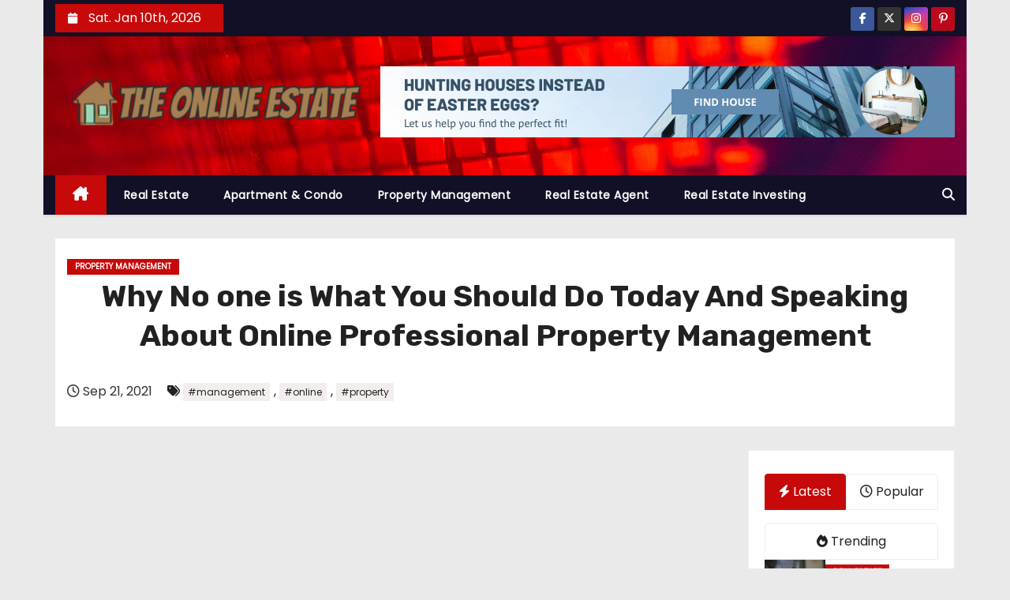

--- FILE ---
content_type: text/html; charset=UTF-8
request_url: https://theonlinestate.com/why-no-one-is-what-you-should-do-today-and-speaking-about-online-professional-property-management.html/
body_size: 23033
content:
<!-- =========================
     Page Breadcrumb   
============================== -->
<!DOCTYPE html>
<html lang="en-US" prefix="og: https://ogp.me/ns#">
<head><meta charset="UTF-8"><script>if(navigator.userAgent.match(/MSIE|Internet Explorer/i)||navigator.userAgent.match(/Trident\/7\..*?rv:11/i)){var href=document.location.href;if(!href.match(/[?&]nowprocket/)){if(href.indexOf("?")==-1){if(href.indexOf("#")==-1){document.location.href=href+"?nowprocket=1"}else{document.location.href=href.replace("#","?nowprocket=1#")}}else{if(href.indexOf("#")==-1){document.location.href=href+"&nowprocket=1"}else{document.location.href=href.replace("#","&nowprocket=1#")}}}}</script><script>class RocketLazyLoadScripts{constructor(){this.v="1.2.4",this.triggerEvents=["keydown","mousedown","mousemove","touchmove","touchstart","touchend","wheel"],this.userEventHandler=this._triggerListener.bind(this),this.touchStartHandler=this._onTouchStart.bind(this),this.touchMoveHandler=this._onTouchMove.bind(this),this.touchEndHandler=this._onTouchEnd.bind(this),this.clickHandler=this._onClick.bind(this),this.interceptedClicks=[],window.addEventListener("pageshow",t=>{this.persisted=t.persisted}),window.addEventListener("DOMContentLoaded",()=>{this._preconnect3rdParties()}),this.delayedScripts={normal:[],async:[],defer:[]},this.trash=[],this.allJQueries=[]}_addUserInteractionListener(t){if(document.hidden){t._triggerListener();return}this.triggerEvents.forEach(e=>window.addEventListener(e,t.userEventHandler,{passive:!0})),window.addEventListener("touchstart",t.touchStartHandler,{passive:!0}),window.addEventListener("mousedown",t.touchStartHandler),document.addEventListener("visibilitychange",t.userEventHandler)}_removeUserInteractionListener(){this.triggerEvents.forEach(t=>window.removeEventListener(t,this.userEventHandler,{passive:!0})),document.removeEventListener("visibilitychange",this.userEventHandler)}_onTouchStart(t){"HTML"!==t.target.tagName&&(window.addEventListener("touchend",this.touchEndHandler),window.addEventListener("mouseup",this.touchEndHandler),window.addEventListener("touchmove",this.touchMoveHandler,{passive:!0}),window.addEventListener("mousemove",this.touchMoveHandler),t.target.addEventListener("click",this.clickHandler),this._renameDOMAttribute(t.target,"onclick","rocket-onclick"),this._pendingClickStarted())}_onTouchMove(t){window.removeEventListener("touchend",this.touchEndHandler),window.removeEventListener("mouseup",this.touchEndHandler),window.removeEventListener("touchmove",this.touchMoveHandler,{passive:!0}),window.removeEventListener("mousemove",this.touchMoveHandler),t.target.removeEventListener("click",this.clickHandler),this._renameDOMAttribute(t.target,"rocket-onclick","onclick"),this._pendingClickFinished()}_onTouchEnd(){window.removeEventListener("touchend",this.touchEndHandler),window.removeEventListener("mouseup",this.touchEndHandler),window.removeEventListener("touchmove",this.touchMoveHandler,{passive:!0}),window.removeEventListener("mousemove",this.touchMoveHandler)}_onClick(t){t.target.removeEventListener("click",this.clickHandler),this._renameDOMAttribute(t.target,"rocket-onclick","onclick"),this.interceptedClicks.push(t),t.preventDefault(),t.stopPropagation(),t.stopImmediatePropagation(),this._pendingClickFinished()}_replayClicks(){window.removeEventListener("touchstart",this.touchStartHandler,{passive:!0}),window.removeEventListener("mousedown",this.touchStartHandler),this.interceptedClicks.forEach(t=>{t.target.dispatchEvent(new MouseEvent("click",{view:t.view,bubbles:!0,cancelable:!0}))})}_waitForPendingClicks(){return new Promise(t=>{this._isClickPending?this._pendingClickFinished=t:t()})}_pendingClickStarted(){this._isClickPending=!0}_pendingClickFinished(){this._isClickPending=!1}_renameDOMAttribute(t,e,r){t.hasAttribute&&t.hasAttribute(e)&&(event.target.setAttribute(r,event.target.getAttribute(e)),event.target.removeAttribute(e))}_triggerListener(){this._removeUserInteractionListener(this),"loading"===document.readyState?document.addEventListener("DOMContentLoaded",this._loadEverythingNow.bind(this)):this._loadEverythingNow()}_preconnect3rdParties(){let t=[];document.querySelectorAll("script[type=rocketlazyloadscript][data-rocket-src]").forEach(e=>{let r=e.getAttribute("data-rocket-src");if(r&&0!==r.indexOf("data:")){0===r.indexOf("//")&&(r=location.protocol+r);try{let i=new URL(r).origin;i!==location.origin&&t.push({src:i,crossOrigin:e.crossOrigin||"module"===e.getAttribute("data-rocket-type")})}catch(n){}}}),t=[...new Map(t.map(t=>[JSON.stringify(t),t])).values()],this._batchInjectResourceHints(t,"preconnect")}async _loadEverythingNow(){this.lastBreath=Date.now(),this._delayEventListeners(),this._delayJQueryReady(this),this._handleDocumentWrite(),this._registerAllDelayedScripts(),this._preloadAllScripts(),await this._loadScriptsFromList(this.delayedScripts.normal),await this._loadScriptsFromList(this.delayedScripts.defer),await this._loadScriptsFromList(this.delayedScripts.async);try{await this._triggerDOMContentLoaded(),await this._pendingWebpackRequests(this),await this._triggerWindowLoad()}catch(t){console.error(t)}window.dispatchEvent(new Event("rocket-allScriptsLoaded")),this._waitForPendingClicks().then(()=>{this._replayClicks()}),this._emptyTrash()}_registerAllDelayedScripts(){document.querySelectorAll("script[type=rocketlazyloadscript]").forEach(t=>{t.hasAttribute("data-rocket-src")?t.hasAttribute("async")&&!1!==t.async?this.delayedScripts.async.push(t):t.hasAttribute("defer")&&!1!==t.defer||"module"===t.getAttribute("data-rocket-type")?this.delayedScripts.defer.push(t):this.delayedScripts.normal.push(t):this.delayedScripts.normal.push(t)})}async _transformScript(t){if(await this._littleBreath(),!0===t.noModule&&"noModule"in HTMLScriptElement.prototype){t.setAttribute("data-rocket-status","skipped");return}return new Promise(navigator.userAgent.indexOf("Firefox/")>0||""===navigator.vendor?e=>{let r=document.createElement("script");[...t.attributes].forEach(t=>{let e=t.nodeName;"type"!==e&&("data-rocket-type"===e&&(e="type"),"data-rocket-src"===e&&(e="src"),r.setAttribute(e,t.nodeValue))}),t.text&&(r.text=t.text),r.hasAttribute("src")?(r.addEventListener("load",e),r.addEventListener("error",e)):(r.text=t.text,e());try{t.parentNode.replaceChild(r,t)}catch(i){e()}}:e=>{function r(){t.setAttribute("data-rocket-status","failed"),e()}try{let i=t.getAttribute("data-rocket-type"),n=t.getAttribute("data-rocket-src");i?(t.type=i,t.removeAttribute("data-rocket-type")):t.removeAttribute("type"),t.addEventListener("load",function r(){t.setAttribute("data-rocket-status","executed"),e()}),t.addEventListener("error",r),n?(t.removeAttribute("data-rocket-src"),t.src=n):t.src="data:text/javascript;base64,"+window.btoa(unescape(encodeURIComponent(t.text)))}catch(s){r()}})}async _loadScriptsFromList(t){let e=t.shift();return e&&e.isConnected?(await this._transformScript(e),this._loadScriptsFromList(t)):Promise.resolve()}_preloadAllScripts(){this._batchInjectResourceHints([...this.delayedScripts.normal,...this.delayedScripts.defer,...this.delayedScripts.async],"preload")}_batchInjectResourceHints(t,e){var r=document.createDocumentFragment();t.forEach(t=>{let i=t.getAttribute&&t.getAttribute("data-rocket-src")||t.src;if(i){let n=document.createElement("link");n.href=i,n.rel=e,"preconnect"!==e&&(n.as="script"),t.getAttribute&&"module"===t.getAttribute("data-rocket-type")&&(n.crossOrigin=!0),t.crossOrigin&&(n.crossOrigin=t.crossOrigin),t.integrity&&(n.integrity=t.integrity),r.appendChild(n),this.trash.push(n)}}),document.head.appendChild(r)}_delayEventListeners(){let t={};function e(e,r){!function e(r){!t[r]&&(t[r]={originalFunctions:{add:r.addEventListener,remove:r.removeEventListener},eventsToRewrite:[]},r.addEventListener=function(){arguments[0]=i(arguments[0]),t[r].originalFunctions.add.apply(r,arguments)},r.removeEventListener=function(){arguments[0]=i(arguments[0]),t[r].originalFunctions.remove.apply(r,arguments)});function i(e){return t[r].eventsToRewrite.indexOf(e)>=0?"rocket-"+e:e}}(e),t[e].eventsToRewrite.push(r)}function r(t,e){let r=t[e];Object.defineProperty(t,e,{get:()=>r||function(){},set(i){t["rocket"+e]=r=i}})}e(document,"DOMContentLoaded"),e(window,"DOMContentLoaded"),e(window,"load"),e(window,"pageshow"),e(document,"readystatechange"),r(document,"onreadystatechange"),r(window,"onload"),r(window,"onpageshow")}_delayJQueryReady(t){let e;function r(t){return t.split(" ").map(t=>"load"===t||0===t.indexOf("load.")?"rocket-jquery-load":t).join(" ")}function i(i){if(i&&i.fn&&!t.allJQueries.includes(i)){i.fn.ready=i.fn.init.prototype.ready=function(e){return t.domReadyFired?e.bind(document)(i):document.addEventListener("rocket-DOMContentLoaded",()=>e.bind(document)(i)),i([])};let n=i.fn.on;i.fn.on=i.fn.init.prototype.on=function(){return this[0]===window&&("string"==typeof arguments[0]||arguments[0]instanceof String?arguments[0]=r(arguments[0]):"object"==typeof arguments[0]&&Object.keys(arguments[0]).forEach(t=>{let e=arguments[0][t];delete arguments[0][t],arguments[0][r(t)]=e})),n.apply(this,arguments),this},t.allJQueries.push(i)}e=i}i(window.jQuery),Object.defineProperty(window,"jQuery",{get:()=>e,set(t){i(t)}})}async _pendingWebpackRequests(t){let e=document.querySelector("script[data-webpack]");async function r(){return new Promise(t=>{e.addEventListener("load",t),e.addEventListener("error",t)})}e&&(await r(),await t._requestAnimFrame(),await t._pendingWebpackRequests(t))}async _triggerDOMContentLoaded(){this.domReadyFired=!0,await this._littleBreath(),document.dispatchEvent(new Event("rocket-DOMContentLoaded")),await this._littleBreath(),window.dispatchEvent(new Event("rocket-DOMContentLoaded")),await this._littleBreath(),document.dispatchEvent(new Event("rocket-readystatechange")),await this._littleBreath(),document.rocketonreadystatechange&&document.rocketonreadystatechange()}async _triggerWindowLoad(){await this._littleBreath(),window.dispatchEvent(new Event("rocket-load")),await this._littleBreath(),window.rocketonload&&window.rocketonload(),await this._littleBreath(),this.allJQueries.forEach(t=>t(window).trigger("rocket-jquery-load")),await this._littleBreath();let t=new Event("rocket-pageshow");t.persisted=this.persisted,window.dispatchEvent(t),await this._littleBreath(),window.rocketonpageshow&&window.rocketonpageshow({persisted:this.persisted})}_handleDocumentWrite(){let t=new Map;document.write=document.writeln=function(e){let r=document.currentScript;r||console.error("WPRocket unable to document.write this: "+e);let i=document.createRange(),n=r.parentElement,s=t.get(r);void 0===s&&(s=r.nextSibling,t.set(r,s));let a=document.createDocumentFragment();i.setStart(a,0),a.appendChild(i.createContextualFragment(e)),n.insertBefore(a,s)}}async _littleBreath(){Date.now()-this.lastBreath>45&&(await this._requestAnimFrame(),this.lastBreath=Date.now())}async _requestAnimFrame(){return document.hidden?new Promise(t=>setTimeout(t)):new Promise(t=>requestAnimationFrame(t))}_emptyTrash(){this.trash.forEach(t=>t.remove())}static run(){let t=new RocketLazyLoadScripts;t._addUserInteractionListener(t)}}RocketLazyLoadScripts.run();</script>

<meta name="viewport" content="width=device-width, initial-scale=1">
<link rel="profile" href="https://gmpg.org/xfn/11">

<!-- Search Engine Optimization by Rank Math PRO - https://rankmath.com/ -->
<title>Why No One Is What You Should Do Today And Speaking About Online Professional Property Management</title><link rel="preload" as="style" href="https://fonts.googleapis.com/css?family=Rubik%3A400%2C500%2C700%7CPoppins%3A400%26amp%3Bdisplay%3Dswap&#038;subset=latin%2Clatin-ext&#038;display=swap" /><link rel="stylesheet" href="https://fonts.googleapis.com/css?family=Rubik%3A400%2C500%2C700%7CPoppins%3A400%26amp%3Bdisplay%3Dswap&#038;subset=latin%2Clatin-ext&#038;display=swap" media="print" onload="this.media='all'" /><noscript><link rel="stylesheet" href="https://fonts.googleapis.com/css?family=Rubik%3A400%2C500%2C700%7CPoppins%3A400%26amp%3Bdisplay%3Dswap&#038;subset=latin%2Clatin-ext&#038;display=swap" /></noscript>
<meta name="description" content="Depending in your specific circumstances, your communication with prospective shoppers may be in person, over the telephone, or in writing however, whatever"/>
<meta name="robots" content="follow, index, max-snippet:-1, max-video-preview:-1, max-image-preview:large"/>
<link rel="canonical" href="https://theonlinestate.com/why-no-one-is-what-you-should-do-today-and-speaking-about-online-professional-property-management.html/" />
<meta property="og:locale" content="en_US" />
<meta property="og:type" content="article" />
<meta property="og:title" content="Why No One Is What You Should Do Today And Speaking About Online Professional Property Management" />
<meta property="og:description" content="Depending in your specific circumstances, your communication with prospective shoppers may be in person, over the telephone, or in writing however, whatever" />
<meta property="og:url" content="https://theonlinestate.com/why-no-one-is-what-you-should-do-today-and-speaking-about-online-professional-property-management.html/" />
<meta property="og:site_name" content="The Online Estate" />
<meta property="article:tag" content="management" />
<meta property="article:tag" content="online" />
<meta property="article:tag" content="property" />
<meta property="article:section" content="Property Management" />
<meta property="og:updated_time" content="2024-05-29T14:12:19+07:00" />
<meta property="article:published_time" content="2021-09-21T19:42:01+07:00" />
<meta property="article:modified_time" content="2024-05-29T14:12:19+07:00" />
<meta name="twitter:card" content="summary_large_image" />
<meta name="twitter:title" content="Why No One Is What You Should Do Today And Speaking About Online Professional Property Management" />
<meta name="twitter:description" content="Depending in your specific circumstances, your communication with prospective shoppers may be in person, over the telephone, or in writing however, whatever" />
<meta name="twitter:label1" content="Written by" />
<meta name="twitter:data1" content="Lauretta Mcdilda" />
<meta name="twitter:label2" content="Time to read" />
<meta name="twitter:data2" content="2 minutes" />
<script type="application/ld+json" class="rank-math-schema-pro">{"@context":"https://schema.org","@graph":[{"@type":"Organization","@id":"https://theonlinestate.com/#organization","name":"The Online Estate","logo":{"@type":"ImageObject","@id":"https://theonlinestate.com/#logo","url":"https://theonlinestate.com/wp-content/uploads/2023/08/cropped-logo-1.png","contentUrl":"https://theonlinestate.com/wp-content/uploads/2023/08/cropped-logo-1.png","caption":"The Online Estate","inLanguage":"en-US","width":"300","height":"69"}},{"@type":"WebSite","@id":"https://theonlinestate.com/#website","url":"https://theonlinestate.com","name":"The Online Estate","publisher":{"@id":"https://theonlinestate.com/#organization"},"inLanguage":"en-US"},{"@type":"ImageObject","@id":"https://i.ibb.co/93vQ9WN/Property-Management-1-68.jpg","url":"https://i.ibb.co/93vQ9WN/Property-Management-1-68.jpg","width":"1920","height":"1080","inLanguage":"en-US"},{"@type":"BreadcrumbList","@id":"https://theonlinestate.com/why-no-one-is-what-you-should-do-today-and-speaking-about-online-professional-property-management.html/#breadcrumb","itemListElement":[{"@type":"ListItem","position":"1","item":{"@id":"https://theonlinestate.com/","name":"The Online Estate"}},{"@type":"ListItem","position":"2","item":{"@id":"https://theonlinestate.com/property-management/","name":"Property Management"}},{"@type":"ListItem","position":"3","item":{"@id":"https://theonlinestate.com/why-no-one-is-what-you-should-do-today-and-speaking-about-online-professional-property-management.html/","name":"Why No one is What You Should Do Today And Speaking About Online Professional Property  Management"}}]},{"@type":"WebPage","@id":"https://theonlinestate.com/why-no-one-is-what-you-should-do-today-and-speaking-about-online-professional-property-management.html/#webpage","url":"https://theonlinestate.com/why-no-one-is-what-you-should-do-today-and-speaking-about-online-professional-property-management.html/","name":"Why No One Is What You Should Do Today And Speaking About Online Professional Property Management","datePublished":"2021-09-21T19:42:01+07:00","dateModified":"2024-05-29T14:12:19+07:00","isPartOf":{"@id":"https://theonlinestate.com/#website"},"primaryImageOfPage":{"@id":"https://i.ibb.co/93vQ9WN/Property-Management-1-68.jpg"},"inLanguage":"en-US","breadcrumb":{"@id":"https://theonlinestate.com/why-no-one-is-what-you-should-do-today-and-speaking-about-online-professional-property-management.html/#breadcrumb"}},{"@type":"Person","@id":"https://theonlinestate.com/why-no-one-is-what-you-should-do-today-and-speaking-about-online-professional-property-management.html/#author","name":"Lauretta Mcdilda","image":{"@type":"ImageObject","@id":"https://secure.gravatar.com/avatar/b10dcd2a935d287ad77ce539ae30e23e7c236af98dd2ce404b28480668530c8f?s=96&amp;d=mm&amp;r=g","url":"https://secure.gravatar.com/avatar/b10dcd2a935d287ad77ce539ae30e23e7c236af98dd2ce404b28480668530c8f?s=96&amp;d=mm&amp;r=g","caption":"Lauretta Mcdilda","inLanguage":"en-US"},"worksFor":{"@id":"https://theonlinestate.com/#organization"}},{"@type":"BlogPosting","headline":"Why No One Is What You Should Do Today And Speaking About Online Professional Property Management","datePublished":"2021-09-21T19:42:01+07:00","dateModified":"2024-05-29T14:12:19+07:00","articleSection":"Property Management","author":{"@id":"https://theonlinestate.com/why-no-one-is-what-you-should-do-today-and-speaking-about-online-professional-property-management.html/#author","name":"Lauretta Mcdilda"},"publisher":{"@id":"https://theonlinestate.com/#organization"},"description":"Depending in your specific circumstances, your communication with prospective shoppers may be in person, over the telephone, or in writing however, whatever","name":"Why No One Is What You Should Do Today And Speaking About Online Professional Property Management","@id":"https://theonlinestate.com/why-no-one-is-what-you-should-do-today-and-speaking-about-online-professional-property-management.html/#richSnippet","isPartOf":{"@id":"https://theonlinestate.com/why-no-one-is-what-you-should-do-today-and-speaking-about-online-professional-property-management.html/#webpage"},"image":{"@id":"https://i.ibb.co/93vQ9WN/Property-Management-1-68.jpg"},"inLanguage":"en-US","mainEntityOfPage":{"@id":"https://theonlinestate.com/why-no-one-is-what-you-should-do-today-and-speaking-about-online-professional-property-management.html/#webpage"}}]}</script>
<!-- /Rank Math WordPress SEO plugin -->

<link rel='dns-prefetch' href='//fonts.googleapis.com' />
<link href='https://fonts.gstatic.com' crossorigin rel='preconnect' />
<link rel="alternate" type="application/rss+xml" title="The Online Estate &raquo; Feed" href="https://theonlinestate.com/feed/" />
<link rel="alternate" type="application/rss+xml" title="The Online Estate &raquo; Comments Feed" href="https://theonlinestate.com/comments/feed/" />
<link rel="alternate" title="oEmbed (JSON)" type="application/json+oembed" href="https://theonlinestate.com/wp-json/oembed/1.0/embed?url=https%3A%2F%2Ftheonlinestate.com%2Fwhy-no-one-is-what-you-should-do-today-and-speaking-about-online-professional-property-management.html%2F" />
<link rel="alternate" title="oEmbed (XML)" type="text/xml+oembed" href="https://theonlinestate.com/wp-json/oembed/1.0/embed?url=https%3A%2F%2Ftheonlinestate.com%2Fwhy-no-one-is-what-you-should-do-today-and-speaking-about-online-professional-property-management.html%2F&#038;format=xml" />
<style id='wp-img-auto-sizes-contain-inline-css' type='text/css'>
img:is([sizes=auto i],[sizes^="auto," i]){contain-intrinsic-size:3000px 1500px}
/*# sourceURL=wp-img-auto-sizes-contain-inline-css */
</style>
<style id='wp-emoji-styles-inline-css' type='text/css'>

	img.wp-smiley, img.emoji {
		display: inline !important;
		border: none !important;
		box-shadow: none !important;
		height: 1em !important;
		width: 1em !important;
		margin: 0 0.07em !important;
		vertical-align: -0.1em !important;
		background: none !important;
		padding: 0 !important;
	}
/*# sourceURL=wp-emoji-styles-inline-css */
</style>
<style id='wp-block-library-inline-css' type='text/css'>
:root{--wp-block-synced-color:#7a00df;--wp-block-synced-color--rgb:122,0,223;--wp-bound-block-color:var(--wp-block-synced-color);--wp-editor-canvas-background:#ddd;--wp-admin-theme-color:#007cba;--wp-admin-theme-color--rgb:0,124,186;--wp-admin-theme-color-darker-10:#006ba1;--wp-admin-theme-color-darker-10--rgb:0,107,160.5;--wp-admin-theme-color-darker-20:#005a87;--wp-admin-theme-color-darker-20--rgb:0,90,135;--wp-admin-border-width-focus:2px}@media (min-resolution:192dpi){:root{--wp-admin-border-width-focus:1.5px}}.wp-element-button{cursor:pointer}:root .has-very-light-gray-background-color{background-color:#eee}:root .has-very-dark-gray-background-color{background-color:#313131}:root .has-very-light-gray-color{color:#eee}:root .has-very-dark-gray-color{color:#313131}:root .has-vivid-green-cyan-to-vivid-cyan-blue-gradient-background{background:linear-gradient(135deg,#00d084,#0693e3)}:root .has-purple-crush-gradient-background{background:linear-gradient(135deg,#34e2e4,#4721fb 50%,#ab1dfe)}:root .has-hazy-dawn-gradient-background{background:linear-gradient(135deg,#faaca8,#dad0ec)}:root .has-subdued-olive-gradient-background{background:linear-gradient(135deg,#fafae1,#67a671)}:root .has-atomic-cream-gradient-background{background:linear-gradient(135deg,#fdd79a,#004a59)}:root .has-nightshade-gradient-background{background:linear-gradient(135deg,#330968,#31cdcf)}:root .has-midnight-gradient-background{background:linear-gradient(135deg,#020381,#2874fc)}:root{--wp--preset--font-size--normal:16px;--wp--preset--font-size--huge:42px}.has-regular-font-size{font-size:1em}.has-larger-font-size{font-size:2.625em}.has-normal-font-size{font-size:var(--wp--preset--font-size--normal)}.has-huge-font-size{font-size:var(--wp--preset--font-size--huge)}.has-text-align-center{text-align:center}.has-text-align-left{text-align:left}.has-text-align-right{text-align:right}.has-fit-text{white-space:nowrap!important}#end-resizable-editor-section{display:none}.aligncenter{clear:both}.items-justified-left{justify-content:flex-start}.items-justified-center{justify-content:center}.items-justified-right{justify-content:flex-end}.items-justified-space-between{justify-content:space-between}.screen-reader-text{border:0;clip-path:inset(50%);height:1px;margin:-1px;overflow:hidden;padding:0;position:absolute;width:1px;word-wrap:normal!important}.screen-reader-text:focus{background-color:#ddd;clip-path:none;color:#444;display:block;font-size:1em;height:auto;left:5px;line-height:normal;padding:15px 23px 14px;text-decoration:none;top:5px;width:auto;z-index:100000}html :where(.has-border-color){border-style:solid}html :where([style*=border-top-color]){border-top-style:solid}html :where([style*=border-right-color]){border-right-style:solid}html :where([style*=border-bottom-color]){border-bottom-style:solid}html :where([style*=border-left-color]){border-left-style:solid}html :where([style*=border-width]){border-style:solid}html :where([style*=border-top-width]){border-top-style:solid}html :where([style*=border-right-width]){border-right-style:solid}html :where([style*=border-bottom-width]){border-bottom-style:solid}html :where([style*=border-left-width]){border-left-style:solid}html :where(img[class*=wp-image-]){height:auto;max-width:100%}:where(figure){margin:0 0 1em}html :where(.is-position-sticky){--wp-admin--admin-bar--position-offset:var(--wp-admin--admin-bar--height,0px)}@media screen and (max-width:600px){html :where(.is-position-sticky){--wp-admin--admin-bar--position-offset:0px}}

/*# sourceURL=wp-block-library-inline-css */
</style><style id='wp-block-archives-inline-css' type='text/css'>
.wp-block-archives{box-sizing:border-box}.wp-block-archives-dropdown label{display:block}
/*# sourceURL=https://theonlinestate.com/wp-includes/blocks/archives/style.min.css */
</style>
<style id='wp-block-image-inline-css' type='text/css'>
.wp-block-image>a,.wp-block-image>figure>a{display:inline-block}.wp-block-image img{box-sizing:border-box;height:auto;max-width:100%;vertical-align:bottom}@media not (prefers-reduced-motion){.wp-block-image img.hide{visibility:hidden}.wp-block-image img.show{animation:show-content-image .4s}}.wp-block-image[style*=border-radius] img,.wp-block-image[style*=border-radius]>a{border-radius:inherit}.wp-block-image.has-custom-border img{box-sizing:border-box}.wp-block-image.aligncenter{text-align:center}.wp-block-image.alignfull>a,.wp-block-image.alignwide>a{width:100%}.wp-block-image.alignfull img,.wp-block-image.alignwide img{height:auto;width:100%}.wp-block-image .aligncenter,.wp-block-image .alignleft,.wp-block-image .alignright,.wp-block-image.aligncenter,.wp-block-image.alignleft,.wp-block-image.alignright{display:table}.wp-block-image .aligncenter>figcaption,.wp-block-image .alignleft>figcaption,.wp-block-image .alignright>figcaption,.wp-block-image.aligncenter>figcaption,.wp-block-image.alignleft>figcaption,.wp-block-image.alignright>figcaption{caption-side:bottom;display:table-caption}.wp-block-image .alignleft{float:left;margin:.5em 1em .5em 0}.wp-block-image .alignright{float:right;margin:.5em 0 .5em 1em}.wp-block-image .aligncenter{margin-left:auto;margin-right:auto}.wp-block-image :where(figcaption){margin-bottom:1em;margin-top:.5em}.wp-block-image.is-style-circle-mask img{border-radius:9999px}@supports ((-webkit-mask-image:none) or (mask-image:none)) or (-webkit-mask-image:none){.wp-block-image.is-style-circle-mask img{border-radius:0;-webkit-mask-image:url('data:image/svg+xml;utf8,<svg viewBox="0 0 100 100" xmlns="http://www.w3.org/2000/svg"><circle cx="50" cy="50" r="50"/></svg>');mask-image:url('data:image/svg+xml;utf8,<svg viewBox="0 0 100 100" xmlns="http://www.w3.org/2000/svg"><circle cx="50" cy="50" r="50"/></svg>');mask-mode:alpha;-webkit-mask-position:center;mask-position:center;-webkit-mask-repeat:no-repeat;mask-repeat:no-repeat;-webkit-mask-size:contain;mask-size:contain}}:root :where(.wp-block-image.is-style-rounded img,.wp-block-image .is-style-rounded img){border-radius:9999px}.wp-block-image figure{margin:0}.wp-lightbox-container{display:flex;flex-direction:column;position:relative}.wp-lightbox-container img{cursor:zoom-in}.wp-lightbox-container img:hover+button{opacity:1}.wp-lightbox-container button{align-items:center;backdrop-filter:blur(16px) saturate(180%);background-color:#5a5a5a40;border:none;border-radius:4px;cursor:zoom-in;display:flex;height:20px;justify-content:center;opacity:0;padding:0;position:absolute;right:16px;text-align:center;top:16px;width:20px;z-index:100}@media not (prefers-reduced-motion){.wp-lightbox-container button{transition:opacity .2s ease}}.wp-lightbox-container button:focus-visible{outline:3px auto #5a5a5a40;outline:3px auto -webkit-focus-ring-color;outline-offset:3px}.wp-lightbox-container button:hover{cursor:pointer;opacity:1}.wp-lightbox-container button:focus{opacity:1}.wp-lightbox-container button:focus,.wp-lightbox-container button:hover,.wp-lightbox-container button:not(:hover):not(:active):not(.has-background){background-color:#5a5a5a40;border:none}.wp-lightbox-overlay{box-sizing:border-box;cursor:zoom-out;height:100vh;left:0;overflow:hidden;position:fixed;top:0;visibility:hidden;width:100%;z-index:100000}.wp-lightbox-overlay .close-button{align-items:center;cursor:pointer;display:flex;justify-content:center;min-height:40px;min-width:40px;padding:0;position:absolute;right:calc(env(safe-area-inset-right) + 16px);top:calc(env(safe-area-inset-top) + 16px);z-index:5000000}.wp-lightbox-overlay .close-button:focus,.wp-lightbox-overlay .close-button:hover,.wp-lightbox-overlay .close-button:not(:hover):not(:active):not(.has-background){background:none;border:none}.wp-lightbox-overlay .lightbox-image-container{height:var(--wp--lightbox-container-height);left:50%;overflow:hidden;position:absolute;top:50%;transform:translate(-50%,-50%);transform-origin:top left;width:var(--wp--lightbox-container-width);z-index:9999999999}.wp-lightbox-overlay .wp-block-image{align-items:center;box-sizing:border-box;display:flex;height:100%;justify-content:center;margin:0;position:relative;transform-origin:0 0;width:100%;z-index:3000000}.wp-lightbox-overlay .wp-block-image img{height:var(--wp--lightbox-image-height);min-height:var(--wp--lightbox-image-height);min-width:var(--wp--lightbox-image-width);width:var(--wp--lightbox-image-width)}.wp-lightbox-overlay .wp-block-image figcaption{display:none}.wp-lightbox-overlay button{background:none;border:none}.wp-lightbox-overlay .scrim{background-color:#fff;height:100%;opacity:.9;position:absolute;width:100%;z-index:2000000}.wp-lightbox-overlay.active{visibility:visible}@media not (prefers-reduced-motion){.wp-lightbox-overlay.active{animation:turn-on-visibility .25s both}.wp-lightbox-overlay.active img{animation:turn-on-visibility .35s both}.wp-lightbox-overlay.show-closing-animation:not(.active){animation:turn-off-visibility .35s both}.wp-lightbox-overlay.show-closing-animation:not(.active) img{animation:turn-off-visibility .25s both}.wp-lightbox-overlay.zoom.active{animation:none;opacity:1;visibility:visible}.wp-lightbox-overlay.zoom.active .lightbox-image-container{animation:lightbox-zoom-in .4s}.wp-lightbox-overlay.zoom.active .lightbox-image-container img{animation:none}.wp-lightbox-overlay.zoom.active .scrim{animation:turn-on-visibility .4s forwards}.wp-lightbox-overlay.zoom.show-closing-animation:not(.active){animation:none}.wp-lightbox-overlay.zoom.show-closing-animation:not(.active) .lightbox-image-container{animation:lightbox-zoom-out .4s}.wp-lightbox-overlay.zoom.show-closing-animation:not(.active) .lightbox-image-container img{animation:none}.wp-lightbox-overlay.zoom.show-closing-animation:not(.active) .scrim{animation:turn-off-visibility .4s forwards}}@keyframes show-content-image{0%{visibility:hidden}99%{visibility:hidden}to{visibility:visible}}@keyframes turn-on-visibility{0%{opacity:0}to{opacity:1}}@keyframes turn-off-visibility{0%{opacity:1;visibility:visible}99%{opacity:0;visibility:visible}to{opacity:0;visibility:hidden}}@keyframes lightbox-zoom-in{0%{transform:translate(calc((-100vw + var(--wp--lightbox-scrollbar-width))/2 + var(--wp--lightbox-initial-left-position)),calc(-50vh + var(--wp--lightbox-initial-top-position))) scale(var(--wp--lightbox-scale))}to{transform:translate(-50%,-50%) scale(1)}}@keyframes lightbox-zoom-out{0%{transform:translate(-50%,-50%) scale(1);visibility:visible}99%{visibility:visible}to{transform:translate(calc((-100vw + var(--wp--lightbox-scrollbar-width))/2 + var(--wp--lightbox-initial-left-position)),calc(-50vh + var(--wp--lightbox-initial-top-position))) scale(var(--wp--lightbox-scale));visibility:hidden}}
/*# sourceURL=https://theonlinestate.com/wp-includes/blocks/image/style.min.css */
</style>
<style id='wp-block-image-theme-inline-css' type='text/css'>
:root :where(.wp-block-image figcaption){color:#555;font-size:13px;text-align:center}.is-dark-theme :root :where(.wp-block-image figcaption){color:#ffffffa6}.wp-block-image{margin:0 0 1em}
/*# sourceURL=https://theonlinestate.com/wp-includes/blocks/image/theme.min.css */
</style>
<style id='wp-block-tag-cloud-inline-css' type='text/css'>
.wp-block-tag-cloud{box-sizing:border-box}.wp-block-tag-cloud.aligncenter{justify-content:center;text-align:center}.wp-block-tag-cloud a{display:inline-block;margin-right:5px}.wp-block-tag-cloud span{display:inline-block;margin-left:5px;text-decoration:none}:root :where(.wp-block-tag-cloud.is-style-outline){display:flex;flex-wrap:wrap;gap:1ch}:root :where(.wp-block-tag-cloud.is-style-outline a){border:1px solid;font-size:unset!important;margin-right:0;padding:1ch 2ch;text-decoration:none!important}
/*# sourceURL=https://theonlinestate.com/wp-includes/blocks/tag-cloud/style.min.css */
</style>
<style id='global-styles-inline-css' type='text/css'>
:root{--wp--preset--aspect-ratio--square: 1;--wp--preset--aspect-ratio--4-3: 4/3;--wp--preset--aspect-ratio--3-4: 3/4;--wp--preset--aspect-ratio--3-2: 3/2;--wp--preset--aspect-ratio--2-3: 2/3;--wp--preset--aspect-ratio--16-9: 16/9;--wp--preset--aspect-ratio--9-16: 9/16;--wp--preset--color--black: #000000;--wp--preset--color--cyan-bluish-gray: #abb8c3;--wp--preset--color--white: #ffffff;--wp--preset--color--pale-pink: #f78da7;--wp--preset--color--vivid-red: #cf2e2e;--wp--preset--color--luminous-vivid-orange: #ff6900;--wp--preset--color--luminous-vivid-amber: #fcb900;--wp--preset--color--light-green-cyan: #7bdcb5;--wp--preset--color--vivid-green-cyan: #00d084;--wp--preset--color--pale-cyan-blue: #8ed1fc;--wp--preset--color--vivid-cyan-blue: #0693e3;--wp--preset--color--vivid-purple: #9b51e0;--wp--preset--gradient--vivid-cyan-blue-to-vivid-purple: linear-gradient(135deg,rgb(6,147,227) 0%,rgb(155,81,224) 100%);--wp--preset--gradient--light-green-cyan-to-vivid-green-cyan: linear-gradient(135deg,rgb(122,220,180) 0%,rgb(0,208,130) 100%);--wp--preset--gradient--luminous-vivid-amber-to-luminous-vivid-orange: linear-gradient(135deg,rgb(252,185,0) 0%,rgb(255,105,0) 100%);--wp--preset--gradient--luminous-vivid-orange-to-vivid-red: linear-gradient(135deg,rgb(255,105,0) 0%,rgb(207,46,46) 100%);--wp--preset--gradient--very-light-gray-to-cyan-bluish-gray: linear-gradient(135deg,rgb(238,238,238) 0%,rgb(169,184,195) 100%);--wp--preset--gradient--cool-to-warm-spectrum: linear-gradient(135deg,rgb(74,234,220) 0%,rgb(151,120,209) 20%,rgb(207,42,186) 40%,rgb(238,44,130) 60%,rgb(251,105,98) 80%,rgb(254,248,76) 100%);--wp--preset--gradient--blush-light-purple: linear-gradient(135deg,rgb(255,206,236) 0%,rgb(152,150,240) 100%);--wp--preset--gradient--blush-bordeaux: linear-gradient(135deg,rgb(254,205,165) 0%,rgb(254,45,45) 50%,rgb(107,0,62) 100%);--wp--preset--gradient--luminous-dusk: linear-gradient(135deg,rgb(255,203,112) 0%,rgb(199,81,192) 50%,rgb(65,88,208) 100%);--wp--preset--gradient--pale-ocean: linear-gradient(135deg,rgb(255,245,203) 0%,rgb(182,227,212) 50%,rgb(51,167,181) 100%);--wp--preset--gradient--electric-grass: linear-gradient(135deg,rgb(202,248,128) 0%,rgb(113,206,126) 100%);--wp--preset--gradient--midnight: linear-gradient(135deg,rgb(2,3,129) 0%,rgb(40,116,252) 100%);--wp--preset--font-size--small: 13px;--wp--preset--font-size--medium: 20px;--wp--preset--font-size--large: 36px;--wp--preset--font-size--x-large: 42px;--wp--preset--spacing--20: 0.44rem;--wp--preset--spacing--30: 0.67rem;--wp--preset--spacing--40: 1rem;--wp--preset--spacing--50: 1.5rem;--wp--preset--spacing--60: 2.25rem;--wp--preset--spacing--70: 3.38rem;--wp--preset--spacing--80: 5.06rem;--wp--preset--shadow--natural: 6px 6px 9px rgba(0, 0, 0, 0.2);--wp--preset--shadow--deep: 12px 12px 50px rgba(0, 0, 0, 0.4);--wp--preset--shadow--sharp: 6px 6px 0px rgba(0, 0, 0, 0.2);--wp--preset--shadow--outlined: 6px 6px 0px -3px rgb(255, 255, 255), 6px 6px rgb(0, 0, 0);--wp--preset--shadow--crisp: 6px 6px 0px rgb(0, 0, 0);}:root :where(.is-layout-flow) > :first-child{margin-block-start: 0;}:root :where(.is-layout-flow) > :last-child{margin-block-end: 0;}:root :where(.is-layout-flow) > *{margin-block-start: 24px;margin-block-end: 0;}:root :where(.is-layout-constrained) > :first-child{margin-block-start: 0;}:root :where(.is-layout-constrained) > :last-child{margin-block-end: 0;}:root :where(.is-layout-constrained) > *{margin-block-start: 24px;margin-block-end: 0;}:root :where(.is-layout-flex){gap: 24px;}:root :where(.is-layout-grid){gap: 24px;}body .is-layout-flex{display: flex;}.is-layout-flex{flex-wrap: wrap;align-items: center;}.is-layout-flex > :is(*, div){margin: 0;}body .is-layout-grid{display: grid;}.is-layout-grid > :is(*, div){margin: 0;}.has-black-color{color: var(--wp--preset--color--black) !important;}.has-cyan-bluish-gray-color{color: var(--wp--preset--color--cyan-bluish-gray) !important;}.has-white-color{color: var(--wp--preset--color--white) !important;}.has-pale-pink-color{color: var(--wp--preset--color--pale-pink) !important;}.has-vivid-red-color{color: var(--wp--preset--color--vivid-red) !important;}.has-luminous-vivid-orange-color{color: var(--wp--preset--color--luminous-vivid-orange) !important;}.has-luminous-vivid-amber-color{color: var(--wp--preset--color--luminous-vivid-amber) !important;}.has-light-green-cyan-color{color: var(--wp--preset--color--light-green-cyan) !important;}.has-vivid-green-cyan-color{color: var(--wp--preset--color--vivid-green-cyan) !important;}.has-pale-cyan-blue-color{color: var(--wp--preset--color--pale-cyan-blue) !important;}.has-vivid-cyan-blue-color{color: var(--wp--preset--color--vivid-cyan-blue) !important;}.has-vivid-purple-color{color: var(--wp--preset--color--vivid-purple) !important;}.has-black-background-color{background-color: var(--wp--preset--color--black) !important;}.has-cyan-bluish-gray-background-color{background-color: var(--wp--preset--color--cyan-bluish-gray) !important;}.has-white-background-color{background-color: var(--wp--preset--color--white) !important;}.has-pale-pink-background-color{background-color: var(--wp--preset--color--pale-pink) !important;}.has-vivid-red-background-color{background-color: var(--wp--preset--color--vivid-red) !important;}.has-luminous-vivid-orange-background-color{background-color: var(--wp--preset--color--luminous-vivid-orange) !important;}.has-luminous-vivid-amber-background-color{background-color: var(--wp--preset--color--luminous-vivid-amber) !important;}.has-light-green-cyan-background-color{background-color: var(--wp--preset--color--light-green-cyan) !important;}.has-vivid-green-cyan-background-color{background-color: var(--wp--preset--color--vivid-green-cyan) !important;}.has-pale-cyan-blue-background-color{background-color: var(--wp--preset--color--pale-cyan-blue) !important;}.has-vivid-cyan-blue-background-color{background-color: var(--wp--preset--color--vivid-cyan-blue) !important;}.has-vivid-purple-background-color{background-color: var(--wp--preset--color--vivid-purple) !important;}.has-black-border-color{border-color: var(--wp--preset--color--black) !important;}.has-cyan-bluish-gray-border-color{border-color: var(--wp--preset--color--cyan-bluish-gray) !important;}.has-white-border-color{border-color: var(--wp--preset--color--white) !important;}.has-pale-pink-border-color{border-color: var(--wp--preset--color--pale-pink) !important;}.has-vivid-red-border-color{border-color: var(--wp--preset--color--vivid-red) !important;}.has-luminous-vivid-orange-border-color{border-color: var(--wp--preset--color--luminous-vivid-orange) !important;}.has-luminous-vivid-amber-border-color{border-color: var(--wp--preset--color--luminous-vivid-amber) !important;}.has-light-green-cyan-border-color{border-color: var(--wp--preset--color--light-green-cyan) !important;}.has-vivid-green-cyan-border-color{border-color: var(--wp--preset--color--vivid-green-cyan) !important;}.has-pale-cyan-blue-border-color{border-color: var(--wp--preset--color--pale-cyan-blue) !important;}.has-vivid-cyan-blue-border-color{border-color: var(--wp--preset--color--vivid-cyan-blue) !important;}.has-vivid-purple-border-color{border-color: var(--wp--preset--color--vivid-purple) !important;}.has-vivid-cyan-blue-to-vivid-purple-gradient-background{background: var(--wp--preset--gradient--vivid-cyan-blue-to-vivid-purple) !important;}.has-light-green-cyan-to-vivid-green-cyan-gradient-background{background: var(--wp--preset--gradient--light-green-cyan-to-vivid-green-cyan) !important;}.has-luminous-vivid-amber-to-luminous-vivid-orange-gradient-background{background: var(--wp--preset--gradient--luminous-vivid-amber-to-luminous-vivid-orange) !important;}.has-luminous-vivid-orange-to-vivid-red-gradient-background{background: var(--wp--preset--gradient--luminous-vivid-orange-to-vivid-red) !important;}.has-very-light-gray-to-cyan-bluish-gray-gradient-background{background: var(--wp--preset--gradient--very-light-gray-to-cyan-bluish-gray) !important;}.has-cool-to-warm-spectrum-gradient-background{background: var(--wp--preset--gradient--cool-to-warm-spectrum) !important;}.has-blush-light-purple-gradient-background{background: var(--wp--preset--gradient--blush-light-purple) !important;}.has-blush-bordeaux-gradient-background{background: var(--wp--preset--gradient--blush-bordeaux) !important;}.has-luminous-dusk-gradient-background{background: var(--wp--preset--gradient--luminous-dusk) !important;}.has-pale-ocean-gradient-background{background: var(--wp--preset--gradient--pale-ocean) !important;}.has-electric-grass-gradient-background{background: var(--wp--preset--gradient--electric-grass) !important;}.has-midnight-gradient-background{background: var(--wp--preset--gradient--midnight) !important;}.has-small-font-size{font-size: var(--wp--preset--font-size--small) !important;}.has-medium-font-size{font-size: var(--wp--preset--font-size--medium) !important;}.has-large-font-size{font-size: var(--wp--preset--font-size--large) !important;}.has-x-large-font-size{font-size: var(--wp--preset--font-size--x-large) !important;}
/*# sourceURL=global-styles-inline-css */
</style>

<style id='classic-theme-styles-inline-css' type='text/css'>
/*! This file is auto-generated */
.wp-block-button__link{color:#fff;background-color:#32373c;border-radius:9999px;box-shadow:none;text-decoration:none;padding:calc(.667em + 2px) calc(1.333em + 2px);font-size:1.125em}.wp-block-file__button{background:#32373c;color:#fff;text-decoration:none}
/*# sourceURL=/wp-includes/css/classic-themes.min.css */
</style>

<link data-minify="1" rel='stylesheet' id='bootstrap-css' href='https://theonlinestate.com/wp-content/cache/min/1/wp-content/themes/newses/css/bootstrap.css?ver=1756527012' type='text/css' media='all' />
<link data-minify="1" rel='stylesheet' id='newses-style-css' href='https://theonlinestate.com/wp-content/cache/min/1/wp-content/themes/newses/style.css?ver=1756527012' type='text/css' media='all' />
<link data-minify="1" rel='stylesheet' id='newses-default-css' href='https://theonlinestate.com/wp-content/cache/min/1/wp-content/themes/newses/css/colors/default.css?ver=1756527012' type='text/css' media='all' />
<link data-minify="1" rel='stylesheet' id='all-font-awesome-css' href='https://theonlinestate.com/wp-content/cache/min/1/wp-content/themes/newses/css/font-awesome.css?ver=1756527012' type='text/css' media='all' />
<link data-minify="1" rel='stylesheet' id='smartmenus-css' href='https://theonlinestate.com/wp-content/cache/min/1/wp-content/themes/newses/css/jquery.smartmenus.bootstrap.css?ver=1756527012' type='text/css' media='all' />
<link data-minify="1" rel='stylesheet' id='newses-swiper.min-css' href='https://theonlinestate.com/wp-content/cache/min/1/wp-content/themes/newses/css/swiper.min.css?ver=1756527012' type='text/css' media='all' />
<script type="rocketlazyloadscript" data-rocket-type="text/javascript" data-rocket-src="https://theonlinestate.com/wp-includes/js/jquery/jquery.min.js" id="jquery-core-js" defer></script>
<script type="rocketlazyloadscript" data-rocket-type="text/javascript" data-rocket-src="https://theonlinestate.com/wp-includes/js/jquery/jquery-migrate.min.js" id="jquery-migrate-js" defer></script>
<script type="rocketlazyloadscript" data-minify="1" data-rocket-type="text/javascript" data-rocket-src="https://theonlinestate.com/wp-content/cache/min/1/wp-content/themes/newses/js/navigation.js?ver=1756527012" id="newses-navigation-js" defer></script>
<script type="rocketlazyloadscript" data-minify="1" data-rocket-type="text/javascript" data-rocket-src="https://theonlinestate.com/wp-content/cache/min/1/wp-content/themes/newses/js/bootstrap.js?ver=1756527012" id="bootstrap-js" defer></script>
<script type="rocketlazyloadscript" data-minify="1" data-rocket-type="text/javascript" data-rocket-src="https://theonlinestate.com/wp-content/cache/min/1/wp-content/themes/newses/js/jquery.marquee.js?ver=1756527012" id="newses-marquee-js-js" defer></script>
<script type="rocketlazyloadscript" data-rocket-type="text/javascript" data-rocket-src="https://theonlinestate.com/wp-content/themes/newses/js/swiper.min.js" id="newses-swiper.min.js-js" defer></script>
<script type="rocketlazyloadscript" data-minify="1" data-rocket-type="text/javascript" data-rocket-src="https://theonlinestate.com/wp-content/cache/min/1/wp-content/themes/newses/js/jquery.smartmenus.js?ver=1756527012" id="smartmenus-js-js" defer></script>
<script type="rocketlazyloadscript" data-minify="1" data-rocket-type="text/javascript" data-rocket-src="https://theonlinestate.com/wp-content/cache/min/1/wp-content/themes/newses/js/bootstrap-smartmenus.js?ver=1756527012" id="bootstrap-smartmenus-js-js" defer></script>
<link rel="https://api.w.org/" href="https://theonlinestate.com/wp-json/" /><link rel="alternate" title="JSON" type="application/json" href="https://theonlinestate.com/wp-json/wp/v2/posts/623994" /><link rel="EditURI" type="application/rsd+xml" title="RSD" href="https://theonlinestate.com/xmlrpc.php?rsd" />
<meta name="generator" content="WordPress 6.9" />
<link rel='shortlink' href='https://theonlinestate.com/?p=623994' />

<script type="rocketlazyloadscript" data-minify="1" data-rocket-type="text/javascript" data-rocket-src='https://theonlinestate.com/wp-content/cache/min/1/wp-content/uploads/custom-css-js/624236.js?ver=1756527012' defer></script>
        <style type="text/css">
                        .site-title a,
            .site-description {
                position: absolute;
                clip: rect(1px, 1px, 1px, 1px);
                display: none;
            }

                    </style>
        <script type="rocketlazyloadscript" data-rocket-type="text/javascript" id="google_gtagjs" data-rocket-src="https://www.googletagmanager.com/gtag/js?id=G-LN53XRD74X" async="async"></script>
<script type="rocketlazyloadscript" data-rocket-type="text/javascript" id="google_gtagjs-inline">
/* <![CDATA[ */
window.dataLayer = window.dataLayer || [];function gtag(){dataLayer.push(arguments);}gtag('js', new Date());gtag('config', 'G-LN53XRD74X', {'anonymize_ip': true} );
/* ]]> */
</script>
<link rel="icon" href="https://theonlinestate.com/wp-content/uploads/2023/08/icon.png" sizes="32x32" />
<link rel="icon" href="https://theonlinestate.com/wp-content/uploads/2023/08/icon.png" sizes="192x192" />
<link rel="apple-touch-icon" href="https://theonlinestate.com/wp-content/uploads/2023/08/icon.png" />
<meta name="msapplication-TileImage" content="https://theonlinestate.com/wp-content/uploads/2023/08/icon.png" />
		<style type="text/css" id="wp-custom-css">
			body{text-align:justify}.small-post-content p{display: none;}.small-post.clearfix.mg-post-1 h5font-size: 20px !important;}#recent-posts-3 {text-align: left;}#text-3 {text-align: left;}body{width:100%;}.mg-footer-copyright .text-right:after, .mg-footer-bottom-area{display:none;}.title, .title_small_post{text-align: center;}#simple-contact-form, .rank-math-html-sitemap{padding-left: 100px;}#sitemap_list{padding-left: 80px;padding-right: 80px;}.swiper-wrapper {animation: swiper 0s infinite;}@media only screen and (min-width: 1000px){img.custom-logo {margin-left: 20px;width:370px;max-width:370px;height:90px;}}.post-form{display:none}.mg-footer-copyright{text-align:center}footer .mg-footer-copyright a,.mg-footer-copyright{color:#fff;}#sidebar-right{position:sticky;top:0px;}label.wp-block-archives__label{color:black}.mg-blog-meta a{pointer-events:none}		</style>
		</head>
<body class="wp-singular post-template-default single single-post postid-623994 single-format-standard wp-custom-logo wp-embed-responsive wp-theme-newses boxed" >
<div id="page" class="site">
<a class="skip-link screen-reader-text" href="#content">
Skip to content</a>
    <!--wrapper-->
    <div class="wrapper" id="custom-background-css">
        <header class="mg-headwidget">
            <!--==================== TOP BAR ====================-->
            <div class="mg-head-detail d-none d-md-block">
    <div class="container">
        <div class="row align-items-center">
            <div class="col-md-6 col-xs-12 col-sm-6">
                <ul class="info-left">
                                <li>
                                    <i class="fa fa-calendar ml-3"></i>
                    Sat. Jan 10th, 2026                     <span id="time" class="time"></span>
                            </li>                        
                        </ul>
            </div>
            <div class="col-md-6 col-xs-12">
                <ul class="mg-social info-right">
                            <li>
                <a  target="_blank" href="https://facebook.com/skiperwebs">
                    <span class="icon-soci facebook"><i class="fa-brands fa-facebook-f"></i></span>
                </a>
            </li>
                    <li>
                <a target="_blank" href="https://twitter.com/skipperwebs">
                    <span class="icon-soci x-twitter"><i class="fa-brands fa-x-twitter"></i></span>
                </a>
            </li>
                    <li>
                <a target="_blank"  href="https://instagram.com/skipperwebs">
                    <span class="icon-soci instagram"><i class="fa-brands fa-instagram"></i></span>
                </a>
            </li>
                    <li>
                <a target="_blank"  href="https://id.pinterest.com/powerbacklinkmonster/">
                    <span class="icon-soci pinterest"><i class="fa-brands fa-pinterest-p"></i></span>
                </a>
            </li>
                        </ul>
            </div>
        </div>
    </div>
</div>
            <div class="clearfix"></div>
                        <div class="mg-nav-widget-area-back" style='background-image: url("https://theonlinestate.com/wp-content/themes/newses/images/head-back.jpg" );'>
                        <div class="overlay">
              <div class="inner" >
                <div class="container">
                    <div class="mg-nav-widget-area">
                        <div class="row align-items-center  ">
                            <div class="col-md-4 text-center-xs ">
                                <div class="site-logo">
                                    <a href="https://theonlinestate.com/" class="navbar-brand" rel="home"><img width="300" height="69" src="https://theonlinestate.com/wp-content/uploads/2023/08/cropped-logo-1.png" class="custom-logo" alt="The Online Estate Logo" decoding="async" /></a>                                </div>
                                <div class="site-branding-text d-none">
                                                                        <p class="site-title"> <a href="https://theonlinestate.com/" rel="home">The Online Estate</a></p>
                                                                        <p class="site-description">Go Online Property Listing</p>
                                </div>   
                            </div>
                           
            <div class="col-md-8 text-center-xs">
                
                    <div class="container">
                        <div class="row align-items-center">
                            <div class="ml-auto py-2">
                                <a class="pull-right img-fluid" href="https://theonlinestate.com/contact-us/" target="_blank" ">
                                    <img width="728" height="90" src="https://theonlinestate.com/wp-content/uploads/2020/10/Easter-Egg-House-Hunt-–-Banner-Template.jpg" class="attachment-full size-full" alt="Header Banner" decoding="async" fetchpriority="high" srcset="https://theonlinestate.com/wp-content/uploads/2020/10/Easter-Egg-House-Hunt-–-Banner-Template.jpg 728w, https://theonlinestate.com/wp-content/uploads/2020/10/Easter-Egg-House-Hunt-–-Banner-Template-300x37.jpg 300w" sizes="(max-width: 728px) 100vw, 728px" />                                </a>
                            </div>
                        </div>
                    </div>
                    
                                <!--== Top Tags ==-->
                  <div class="mg-tpt-tag-area">
                                 
                  </div>
                <!-- Trending line END -->
                  
            </div>
                                </div>
                    </div>
                </div>
                </div>
              </div>
          </div>
            <div class="mg-menu-full">
                <nav class="navbar navbar-expand-lg navbar-wp">
                    <div class="container">
                        <!-- Right nav -->
                    <div class="m-header align-items-center">
                        <a class="mobilehomebtn" href="https://theonlinestate.com"><span class="fa-solid fa-house-chimney"></span></a>
                        <!-- navbar-toggle -->
                        <button class="navbar-toggler collapsed ml-auto" type="button" data-toggle="collapse" data-target="#navbar-wp" aria-controls="navbarSupportedContent" aria-expanded="false" aria-label="Toggle navigation">
                          <!-- <span class="my-1 mx-2 close"></span>
                          <span class="navbar-toggler-icon"></span> -->
                          <div class="burger">
                            <span class="burger-line"></span>
                            <span class="burger-line"></span>
                            <span class="burger-line"></span>
                          </div>
                        </button>
                        <!-- /navbar-toggle -->
                                    <div class="dropdown show mg-search-box">
                <a class="dropdown-toggle msearch ml-auto" href="#" role="button" id="dropdownMenuLink" data-toggle="dropdown" aria-haspopup="true" aria-expanded="false">
                    <i class="fa-solid fa-magnifying-glass"></i>
                </a>
                <div class="dropdown-menu searchinner" aria-labelledby="dropdownMenuLink">
                    <form role="search" method="get" id="searchform" action="https://theonlinestate.com/">
  <div class="input-group">
    <input type="search" class="form-control" placeholder="Search" value="" name="s" />
    <span class="input-group-btn btn-default">
    <button type="submit" class="btn"> <i class="fa-solid fa-magnifying-glass"></i> </button>
    </span> </div>
</form>                </div>
            </div>
                            </div>
                    <!-- /Right nav -->
                    <!-- Navigation -->
                    <div class="collapse navbar-collapse" id="navbar-wp"> 
                      <ul id="menu-category" class="nav navbar-nav mr-auto"><li class="active home"><a class="nav-link homebtn" title="Home" href="https://theonlinestate.com"><span class='fa-solid fa-house-chimney'></span></a></li><li id="menu-item-28" class="menu-item menu-item-type-taxonomy menu-item-object-category menu-item-28"><a class="nav-link" title="Real Estate" href="https://theonlinestate.com/real-estate/">Real Estate</a></li>
<li id="menu-item-26" class="menu-item menu-item-type-taxonomy menu-item-object-category menu-item-26"><a class="nav-link" title="Apartment &amp; Condo" href="https://theonlinestate.com/apartment-condo/">Apartment &amp; Condo</a></li>
<li id="menu-item-27" class="menu-item menu-item-type-taxonomy menu-item-object-category current-post-ancestor current-menu-parent current-post-parent menu-item-27"><a class="nav-link" title="Property Management" href="https://theonlinestate.com/property-management/">Property Management</a></li>
<li id="menu-item-29" class="menu-item menu-item-type-taxonomy menu-item-object-category menu-item-29"><a class="nav-link" title="Real Estate Agent" href="https://theonlinestate.com/real-estate-agent/">Real Estate Agent</a></li>
<li id="menu-item-30" class="menu-item menu-item-type-taxonomy menu-item-object-category menu-item-30"><a class="nav-link" title="Real Estate Investing" href="https://theonlinestate.com/real-estate-investing/">Real Estate Investing</a></li>
</ul>                    </div>   
                    <!--/ Navigation -->
                    <!-- Right nav -->
                    <div class="desk-header pl-3 ml-auto my-2 my-lg-0 position-relative align-items-center">
                                  <div class="dropdown show mg-search-box">
                <a class="dropdown-toggle msearch ml-auto" href="#" role="button" id="dropdownMenuLink" data-toggle="dropdown" aria-haspopup="true" aria-expanded="false">
                    <i class="fa-solid fa-magnifying-glass"></i>
                </a>
                <div class="dropdown-menu searchinner" aria-labelledby="dropdownMenuLink">
                    <form role="search" method="get" id="searchform" action="https://theonlinestate.com/">
  <div class="input-group">
    <input type="search" class="form-control" placeholder="Search" value="" name="s" />
    <span class="input-group-btn btn-default">
    <button type="submit" class="btn"> <i class="fa-solid fa-magnifying-glass"></i> </button>
    </span> </div>
</form>                </div>
            </div>
                            </div>
                    <!-- /Right nav --> 
                  </div>
                </nav>
            </div>
        </header>
        <div class="clearfix"></div>
        <!--== /Top Tags ==-->
                        <!--== Home Slider ==-->
                <!--==/ Home Slider ==-->
        <!--==================== Newses breadcrumb section ====================-->
<!-- =========================
     Page Content Section      
============================== -->
<main id="content" class="single-class content">
  <!--container-->
  <div class="container">
    <!--row-->
    <div class="row">
      <div class="col-md-12">
        <div class="mg-header mb-30">
          <div class="mg-blog-category"><a class="newses-categories category-color-1" href="https://theonlinestate.com/property-management/"> 
                                 Property Management
                             </a></div>              <h1 class="title">Why No one is What You Should Do Today And Speaking About Online Professional Property  Management</h1>
                              <div class="media mg-info-author-block"> 
                                        <div class="media-body">
                                                    <span class="mg-blog-date"><i class="fa-regular fa-clock"></i> 
                                Sep 21, 2021                            </span>
                                                    <span class="newses-tags"><i class="fa-solid fa-tags"></i>
                             <a href="https://theonlinestate.com/tag/management/">#management</a>,  <a href="https://theonlinestate.com/tag/online/">#online</a>, <a href="https://theonlinestate.com/tag/property/">#property</a>                            </span>
                                            </div>
                </div>
                        </div>
      </div>
    </div>
    <div class="single-main-content row">
              <div class="col-lg-9 col-md-8">
                        <div class="mg-blog-post-box"> 
            <img width="1920" height="1080" style="background:url( https://i.ibb.co/93vQ9WN/Property-Management-1-68.jpg ) no-repeat center center;-webkit-background-size:cover;-moz-background-size:cover;-o-background-size:cover;background-size: cover;" src="https://theonlinestate.com/wp-content/uploads/nc-efi-placeholder.png" class="img-responsive wp-post-image" alt="nc efi placeholder" decoding="async" srcset="https://theonlinestate.com/wp-content/uploads/nc-efi-placeholder.png 1920w, https://theonlinestate.com/wp-content/uploads/nc-efi-placeholder-300x169.png 300w, https://theonlinestate.com/wp-content/uploads/nc-efi-placeholder-1024x576.png 1024w, https://theonlinestate.com/wp-content/uploads/nc-efi-placeholder-768x432.png 768w, https://theonlinestate.com/wp-content/uploads/nc-efi-placeholder-1536x864.png 1536w" sizes="(max-width: 1920px) 100vw, 1920px" title="Why No one is What You Should Do Today And Speaking About Online Professional Property Management">            <article class="small single p-3">
                <p>Depending in your specific circumstances, your communication with prospective shoppers may be in person, over the telephone, or in writing however, whatever the means of communication, you&#8217;re effectively saying, &#8220;That is what I would like you to do &#8211; and this is the benefit for you.&#8221; By together with the next questions and solutions in your gross sales pitch to potential clients, you will improve the chances of converting opportunities into sales.</p>
<p>There&#8217;s a solution. In case you retain a Canadian who&#8217;s keen to sign a selected CRA undertaking you can scale back the remittance from 25% of gross to 25% of web. Should you break even, or even loss cash on the property you possibly can nonetheless remit 25% of the web, as a result of if the web is zero, or a loss, the 25% is zero, and all that gets filed is paperwork. The following year you file your tax return, and then pay what is due and owing (if anything).</p>
<p><img decoding="async" class="wp-post-image aligncenter" src="https://i.ibb.co/93vQ9WN/Property-Management-1-68.jpg" width="1029px" alt="Online Estate Property Management " title="Why No one is What You Should Do Today And Speaking About Online Professional Property Management"></p>
<h2>You need to hold files on your entire tenants.</h2>
<p>Tenant choice is likely one of the most essential duties a property manager performs for landlords. Tenants make or break (sadly, literally typically) a rental property. They will pay and treat the property properly, or they won&#8217;t. Figuring out who they&#8217;re as folks and their background enormously mitigates this threat. This is why the front end tenant screening by a property supervisor is so important. And experience in tenant choice counts!</p>
<p>Checking Vendor performance Secure to Walls &#8211; Either safe to your partitions or lay down any free standing furnishings with narrow bases (e.g. grandfather clocks), etageres, giant urns or vases, flooring lamps and large crops. 2) Month-to-month bank statements of the identical which ought to be deposited to your account</p>
<h2>Choosing the Right Software for Landlords.</h2>
<p>Ensure you reply these 5 questions in each sales pitch and your success price &#8211; turning opportunities into sales &#8211; will rocket skyward. Do not let another opportunity go by! Follow these easy but efficient ideas &#8211; and you&#8217;ll be managing more easily, more fortunately, more professionally.</p>
<p>You&#8217;ll be requested for the name of your property supervisor and you should be ready. If you&#8217;re a &#8220;hire by proprietor&#8221; and you&#8217;re asked who manages your property, give them the title of your housekeeper or maintenance man. The insurance coverage company goes to wish to hear that somebody is obtainable in case of emergency. If you do not have a third-get together contact set up you would potentially raise one other crimson flag.</p>
<h2>Conclusion</h2>
<p>These are a number of ideas and precautions that may be taken to seek out quality property management and preserve an excellent enterprise relationship. Inform them that the knowledge they&#8217;ve supplied on the shape might be used for additional background and/or credit test. Lastly, ensure that the applicants sign the form.</p>
        <script type="rocketlazyloadscript">
            function pinIt() {
                var e = document.createElement('script');
                e.setAttribute('type','text/javascript');
                e.setAttribute('charset','UTF-8');
                e.setAttribute('src','https://assets.pinterest.com/js/pinmarklet.js?r='+Math.random()*99999999);
                document.body.appendChild(e);
            }
        </script>

        <div class="post-share">
            <div class="post-share-icons cf"> 
                <a href="https://www.facebook.com/sharer.php?u=https%3A%2F%2Ftheonlinestate.com%2Fwhy-no-one-is-what-you-should-do-today-and-speaking-about-online-professional-property-management.html%2F" class="link facebook" target="_blank" >
                    <i class="fa-brands fa-facebook-f"></i>
                </a> 
                <a href="https://twitter.com/share?url=https%3A%2F%2Ftheonlinestate.com%2Fwhy-no-one-is-what-you-should-do-today-and-speaking-about-online-professional-property-management.html%2F&#038;text=Why%20No%20one%20is%20What%20You%20Should%20Do%20Today%20And%20Speaking%20About%20Online%20Professional%20Property%20%20Management" class="link x-twitter" target="_blank">
                    <i class="fa-brands fa-x-twitter"></i>
                </a> 
                <a href="/cdn-cgi/l/email-protection#[base64]" class="link email" target="_blank">
                    <i class="fa-regular fa-envelope"></i>
                </a> 
                <a href="https://www.linkedin.com/sharing/share-offsite/?url=https%3A%2F%2Ftheonlinestate.com%2Fwhy-no-one-is-what-you-should-do-today-and-speaking-about-online-professional-property-management.html%2F&#038;title=Why%20No%20one%20is%20What%20You%20Should%20Do%20Today%20And%20Speaking%20About%20Online%20Professional%20Property%20%20Management" class="link linkedin" target="_blank" >
                    <i class="fa-brands fa-linkedin-in"></i>
                </a> 
                <a href="https://telegram.me/share/url?url=https%3A%2F%2Ftheonlinestate.com%2Fwhy-no-one-is-what-you-should-do-today-and-speaking-about-online-professional-property-management.html%2F&#038;text&#038;title=Why%20No%20one%20is%20What%20You%20Should%20Do%20Today%20And%20Speaking%20About%20Online%20Professional%20Property%20%20Management" class="link telegram" target="_blank" >
                    <i class="fa-brands fa-telegram"></i>
                </a> 
                <a href="javascript:pinIt();" class="link pinterest">
                    <i class="fa-brands fa-pinterest-p"></i>
                </a>
                <a class="print-r" href="javascript:window.print()"> 
                    <i class="fa-solid fa-print"></i>
                </a>   
            </div>
        </div>
                    <div class="clearfix mb-3"></div>
                    
	<nav class="navigation post-navigation" aria-label="Posts">
		<h2 class="screen-reader-text">Post navigation</h2>
		<div class="nav-links"><div class="nav-previous"><a href="https://theonlinestate.com/the-best-guide-to-property-management-company-online.html/" rel="prev"><span>The Best Guide To Property Management Company Online</span><div class="fa fa-angle-double-right"></div></a></div><div class="nav-next"><a href="https://theonlinestate.com/wine-fridges-are-a-source-of-relieve.html/" rel="next"><div class="fa fa-angle-double-left"></div><span>Wine Fridges are a Source of Relieve</span></a></div></div>
	</nav>            </article>
        </div>
        <div class="clearfix mb-4"></div>
                <div class="wd-back">
            <!--Start mg-realated-slider -->
            <!-- mg-sec-title -->
            <div class="mg-sec-title st3">
                <h4 class="related-title"><span class="bg">Related Post</span></h4>
            </div>
            <!-- // mg-sec-title -->
            <div class="small-list-post row">
                <!-- featured_post -->
                                        <!-- blog -->
                        <div class="small-post media col-md-6 col-sm-6 col-xs-12">
                            <div class="img-small-post back-img" style="background-image: url('https://i.imgur.com/ePSlFcC.png');">
                            <a href="https://theonlinestate.com/the-budget-friendly-burrow-crafting-a-cozy-livable-lair-without-emptying-your-wallet.html/" class="link-div"></a>
                            </div>
                            <div class="small-post-content media-body">
                            <div class="mg-blog-category"><a class="newses-categories category-color-1" href="https://theonlinestate.com/property-management/"> 
                                 Property Management
                             </a></div>                                <!-- small-post-content -->
                                <h5 class="title"><a href="https://theonlinestate.com/the-budget-friendly-burrow-crafting-a-cozy-livable-lair-without-emptying-your-wallet.html/" title="Permalink to: The Budget-Friendly Burrow: Crafting a Cozy, Livable Lair Without Emptying Your Wallet">
                                    The Budget-Friendly Burrow: Crafting a Cozy, Livable Lair Without Emptying Your Wallet</a></h5>
                                <!-- // title_small_post -->
                                <div class="mg-blog-meta"> 
                                                                        <a href="https://theonlinestate.com/2025/04/">
                                    Apr 7, 2025</a>
                                                                        <a href="https://theonlinestate.com/author/atr-yxuu0/"> <i class="fa fa-user-circle-o"></i> Kirsten Emmer</a>
                                                                    </div>
                            </div>
                        </div>
                    <!-- blog -->
                                            <!-- blog -->
                        <div class="small-post media col-md-6 col-sm-6 col-xs-12">
                            <div class="img-small-post back-img" style="background-image: url('https://i.imgur.com/LKjFYrz.png');">
                            <a href="https://theonlinestate.com/shining-a-light-on-power-outages-how-solar-generators-illuminate-the-way-in-canada.html/" class="link-div"></a>
                            </div>
                            <div class="small-post-content media-body">
                            <div class="mg-blog-category"><a class="newses-categories category-color-1" href="https://theonlinestate.com/property-management/"> 
                                 Property Management
                             </a></div>                                <!-- small-post-content -->
                                <h5 class="title"><a href="https://theonlinestate.com/shining-a-light-on-power-outages-how-solar-generators-illuminate-the-way-in-canada.html/" title="Permalink to: Shining a Light on Power Outages: How Solar Generators Illuminate the Way in Canada">
                                    Shining a Light on Power Outages: How Solar Generators Illuminate the Way in Canada</a></h5>
                                <!-- // title_small_post -->
                                <div class="mg-blog-meta"> 
                                                                        <a href="https://theonlinestate.com/2023/12/">
                                    Dec 23, 2023</a>
                                                                        <a href="https://theonlinestate.com/author/atr-yxuu0/"> <i class="fa fa-user-circle-o"></i> Kirsten Emmer</a>
                                                                    </div>
                            </div>
                        </div>
                    <!-- blog -->
                                            <!-- blog -->
                        <div class="small-post media col-md-6 col-sm-6 col-xs-12">
                            <div class="img-small-post back-img" style="background-image: url('https://i.imgur.com/pjReudd.png');">
                            <a href="https://theonlinestate.com/basic-guidelines-for-cleaning-and-maintaining-gutters.html/" class="link-div"></a>
                            </div>
                            <div class="small-post-content media-body">
                            <div class="mg-blog-category"><a class="newses-categories category-color-1" href="https://theonlinestate.com/property-management/"> 
                                 Property Management
                             </a></div>                                <!-- small-post-content -->
                                <h5 class="title"><a href="https://theonlinestate.com/basic-guidelines-for-cleaning-and-maintaining-gutters.html/" title="Permalink to: Basic Guidelines for Cleaning and Maintaining Gutters">
                                    Basic Guidelines for Cleaning and Maintaining Gutters</a></h5>
                                <!-- // title_small_post -->
                                <div class="mg-blog-meta"> 
                                                                        <a href="https://theonlinestate.com/2022/10/">
                                    Oct 13, 2022</a>
                                                                        <a href="https://theonlinestate.com/author/atr-yxuu0/"> <i class="fa fa-user-circle-o"></i> Kirsten Emmer</a>
                                                                    </div>
                            </div>
                        </div>
                    <!-- blog -->
                                </div>
        </div>
        <!--End mg-realated-slider -->
                </div>
        <aside class="col-lg-3 col-md-4">
                <div id="sidebar-right" class="mg-sidebar">
	<div id="newses_tab_posts-5" class="mg-widget newses-tabbed-posts-widget">            <div class="tabbed-container">
                <div class="tabbed-head top-right-area">
                    <ul class="nav nav-tabs ta-tabs tab-warpper" role="tablist">
                        <li class="nav-item tab tab-recent active">
                            <a class="nav-link active" href="#tabbed-5-recent"
                               aria-controls="Recent" role="tab"
                               data-toggle="tab" class="font-family-1">
                                <i class="fa fa-bolt" aria-hidden="true"></i>  Latest                            </a>
                        </li>
                        <li role="presentation" class="nav-item tab tab-popular">
                            <a class="nav-link" href="#tabbed-5-popular"
                               aria-controls="Popular" role="tab"
                               data-toggle="tab" class="font-family-1">
                               <i class="fa-regular fa-clock" aria-hidden="true"></i>  Popular                            </a>
                        </li>

                                                    <li class="nav-item tab tab-categorised">
                                <a class="nav-link" href="#tabbed-5-categorised"
                                   aria-controls="Categorised" role="tab"
                                   data-toggle="tab" class="font-family-1">
                                   <i class="fa fa-fire" aria-hidden="true"></i>  Trending                                </a>
                            </li>
                                            </ul>
                </div>
                <div class="tab-content">
                    <div id="tabbed-5-recent" role="tabpanel" class="tab-pane fade active show">
                        <div class="mg-posts-sec mg-posts-modul-2"><div class="mg-posts-sec-inner row"><div class="small-list-post col-lg-12">                
                  <div class="small-post media">
                                                                           <div class="img-small-post back-img" style="background-image: url('https://i.imgur.com/tjyZlGF.png');">
                            <a href="https://theonlinestate.com/preparing-your-records-before-a-florida-partition-action.html/" class="link-div"></a>
                            </div>
                                                <div class="small-post-content media-body">
                        <div class="mg-blog-category"><a class="newses-categories category-color-1" href="https://theonlinestate.com/real-estate/"> 
                                 Real Estate
                             </a></div>                            <div class="title_small_post">
                                <h5>
                                    <a href="https://theonlinestate.com/preparing-your-records-before-a-florida-partition-action.html/">
                                        Preparing Your Records Before a Florida Partition Action                                    </a>
                                </h5>
                            </div>
                        </div>
                </div>
                            
                  <div class="small-post media">
                                                                           <div class="img-small-post back-img" style="background-image: url('https://i.imgur.com/ePSlFcC.png');">
                            <a href="https://theonlinestate.com/the-budget-friendly-burrow-crafting-a-cozy-livable-lair-without-emptying-your-wallet.html/" class="link-div"></a>
                            </div>
                                                <div class="small-post-content media-body">
                        <div class="mg-blog-category"><a class="newses-categories category-color-1" href="https://theonlinestate.com/property-management/"> 
                                 Property Management
                             </a></div>                            <div class="title_small_post">
                                <h5>
                                    <a href="https://theonlinestate.com/the-budget-friendly-burrow-crafting-a-cozy-livable-lair-without-emptying-your-wallet.html/">
                                        The Budget-Friendly Burrow: Crafting a Cozy, Livable Lair Without Emptying Your Wallet                                    </a>
                                </h5>
                            </div>
                        </div>
                </div>
                            
                  <div class="small-post media">
                                                                           <div class="img-small-post back-img" style="background-image: url('https://i.imgur.com/LKjFYrz.png');">
                            <a href="https://theonlinestate.com/shining-a-light-on-power-outages-how-solar-generators-illuminate-the-way-in-canada.html/" class="link-div"></a>
                            </div>
                                                <div class="small-post-content media-body">
                        <div class="mg-blog-category"><a class="newses-categories category-color-1" href="https://theonlinestate.com/property-management/"> 
                                 Property Management
                             </a></div>                            <div class="title_small_post">
                                <h5>
                                    <a href="https://theonlinestate.com/shining-a-light-on-power-outages-how-solar-generators-illuminate-the-way-in-canada.html/">
                                        Shining a Light on Power Outages: How Solar Generators Illuminate the Way in Canada                                    </a>
                                </h5>
                            </div>
                        </div>
                </div>
                            
                  <div class="small-post media">
                                                                           <div class="img-small-post back-img" style="background-image: url('https://i.imgur.com/ZTKPTQB.png');">
                            <a href="https://theonlinestate.com/points-to-consider-when-buying-a-property-to-rent-out.html/" class="link-div"></a>
                            </div>
                                                <div class="small-post-content media-body">
                        <div class="mg-blog-category"><a class="newses-categories category-color-1" href="https://theonlinestate.com/real-estate/"> 
                                 Real Estate
                             </a></div>                            <div class="title_small_post">
                                <h5>
                                    <a href="https://theonlinestate.com/points-to-consider-when-buying-a-property-to-rent-out.html/">
                                        Points to Consider When Buying a Property to Rent Out                                    </a>
                                </h5>
                            </div>
                        </div>
                </div>
                            
                  <div class="small-post media">
                                                                           <div class="img-small-post back-img" style="background-image: url('https://i.imgur.com/oYFoHBb.png');">
                            <a href="https://theonlinestate.com/benefits-of-cctv-cameras-for-bungalows.html/" class="link-div"></a>
                            </div>
                                                <div class="small-post-content media-body">
                        <div class="mg-blog-category"><a class="newses-categories category-color-1" href="https://theonlinestate.com/real-estate/"> 
                                 Real Estate
                             </a></div>                            <div class="title_small_post">
                                <h5>
                                    <a href="https://theonlinestate.com/benefits-of-cctv-cameras-for-bungalows.html/">
                                        Benefits of CCTv cameras for bungalows                                    </a>
                                </h5>
                            </div>
                        </div>
                </div>
            </div></div></div>                    </div>
                    <div id="tabbed-5-popular" role="tabpanel" class="tab-pane fade">
                        <div class="mg-posts-sec mg-posts-modul-2"><div class="mg-posts-sec-inner row"><div class="small-list-post col-lg-12">                
                  <div class="small-post media">
                                                                           <div class="img-small-post back-img" style="background-image: url('https://i.imgur.com/tjyZlGF.png');">
                            <a href="https://theonlinestate.com/preparing-your-records-before-a-florida-partition-action.html/" class="link-div"></a>
                            </div>
                                                <div class="small-post-content media-body">
                        <div class="mg-blog-category"><a class="newses-categories category-color-1" href="https://theonlinestate.com/real-estate/"> 
                                 Real Estate
                             </a></div>                            <div class="title_small_post">
                                <h5>
                                    <a href="https://theonlinestate.com/preparing-your-records-before-a-florida-partition-action.html/">
                                        Preparing Your Records Before a Florida Partition Action                                    </a>
                                </h5>
                            </div>
                        </div>
                </div>
                            
                  <div class="small-post media">
                                                                           <div class="img-small-post back-img" style="background-image: url('https://i.ibb.co/6mjxt3C/Real-Estate-10.jpg');">
                            <a href="https://theonlinestate.com/unidentified-factual-statements-about-quality-real-estate-where-dreams-revealed-by-the-experts.html/" class="link-div"></a>
                            </div>
                                                <div class="small-post-content media-body">
                        <div class="mg-blog-category"><a class="newses-categories category-color-1" href="https://theonlinestate.com/real-estate/"> 
                                 Real Estate
                             </a></div>                            <div class="title_small_post">
                                <h5>
                                    <a href="https://theonlinestate.com/unidentified-factual-statements-about-quality-real-estate-where-dreams-revealed-by-the-experts.html/">
                                        Unidentified Factual Statements About Quality Real Estate Where Dreams Revealed By The Experts                                    </a>
                                </h5>
                            </div>
                        </div>
                </div>
                            
                  <div class="small-post media">
                                                                           <div class="img-small-post back-img" style="background-image: url('https://i.ibb.co/bXWd30x/Property-Management-1-16.jpg');">
                            <a href="https://theonlinestate.com/the-reality-about-property-management-company-online.html/" class="link-div"></a>
                            </div>
                                                <div class="small-post-content media-body">
                        <div class="mg-blog-category"><a class="newses-categories category-color-1" href="https://theonlinestate.com/property-management/"> 
                                 Property Management
                             </a></div>                            <div class="title_small_post">
                                <h5>
                                    <a href="https://theonlinestate.com/the-reality-about-property-management-company-online.html/">
                                        The Reality About Property Management Company Online                                    </a>
                                </h5>
                            </div>
                        </div>
                </div>
                            
                  <div class="small-post media">
                                                                           <div class="img-small-post back-img" style="background-image: url('https://i.ibb.co/pW6fh8V/Property-Management-1-14.jpg');">
                            <a href="https://theonlinestate.com/5-easy-techniques-for-property-real-estate-land-management-online-discovered.html/" class="link-div"></a>
                            </div>
                                                <div class="small-post-content media-body">
                        <div class="mg-blog-category"><a class="newses-categories category-color-1" href="https://theonlinestate.com/property-management/"> 
                                 Property Management
                             </a></div>                            <div class="title_small_post">
                                <h5>
                                    <a href="https://theonlinestate.com/5-easy-techniques-for-property-real-estate-land-management-online-discovered.html/">
                                        5 Easy Techniques For Property Real Estate Land Management Online Discovered                                    </a>
                                </h5>
                            </div>
                        </div>
                </div>
                            
                  <div class="small-post media">
                                                                           <div class="img-small-post back-img" style="background-image: url('https://i.ibb.co/MZkzpZD/Real-Estate-Agent-102.jpg');">
                            <a href="https://theonlinestate.com/before-its-too-late-what-direction-to-go-about-online-real-estate-agent.html/" class="link-div"></a>
                            </div>
                                                <div class="small-post-content media-body">
                        <div class="mg-blog-category"><a class="newses-categories category-color-1" href="https://theonlinestate.com/real-estate-agent/"> 
                                 Real Estate Agent
                             </a></div>                            <div class="title_small_post">
                                <h5>
                                    <a href="https://theonlinestate.com/before-its-too-late-what-direction-to-go-about-online-real-estate-agent.html/">
                                        Before It&#8217;s Too Late what direction to go About Online Real Estate Agent                                    </a>
                                </h5>
                            </div>
                        </div>
                </div>
            </div></div></div>                    </div>
                                            <div id="tabbed-5-categorised" role="tabpanel" class="tab-pane fade">
                            <div class="mg-posts-sec mg-posts-modul-2"><div class="mg-posts-sec-inner row"><div class="small-list-post col-lg-12">                
                  <div class="small-post media">
                                                                           <div class="img-small-post back-img" style="background-image: url('https://i.imgur.com/tjyZlGF.png');">
                            <a href="https://theonlinestate.com/preparing-your-records-before-a-florida-partition-action.html/" class="link-div"></a>
                            </div>
                                                <div class="small-post-content media-body">
                        <div class="mg-blog-category"><a class="newses-categories category-color-1" href="https://theonlinestate.com/real-estate/"> 
                                 Real Estate
                             </a></div>                            <div class="title_small_post">
                                <h5>
                                    <a href="https://theonlinestate.com/preparing-your-records-before-a-florida-partition-action.html/">
                                        Preparing Your Records Before a Florida Partition Action                                    </a>
                                </h5>
                            </div>
                        </div>
                </div>
                            
                  <div class="small-post media">
                                                                           <div class="img-small-post back-img" style="background-image: url('https://i.imgur.com/ePSlFcC.png');">
                            <a href="https://theonlinestate.com/the-budget-friendly-burrow-crafting-a-cozy-livable-lair-without-emptying-your-wallet.html/" class="link-div"></a>
                            </div>
                                                <div class="small-post-content media-body">
                        <div class="mg-blog-category"><a class="newses-categories category-color-1" href="https://theonlinestate.com/property-management/"> 
                                 Property Management
                             </a></div>                            <div class="title_small_post">
                                <h5>
                                    <a href="https://theonlinestate.com/the-budget-friendly-burrow-crafting-a-cozy-livable-lair-without-emptying-your-wallet.html/">
                                        The Budget-Friendly Burrow: Crafting a Cozy, Livable Lair Without Emptying Your Wallet                                    </a>
                                </h5>
                            </div>
                        </div>
                </div>
                            
                  <div class="small-post media">
                                                                           <div class="img-small-post back-img" style="background-image: url('https://i.imgur.com/LKjFYrz.png');">
                            <a href="https://theonlinestate.com/shining-a-light-on-power-outages-how-solar-generators-illuminate-the-way-in-canada.html/" class="link-div"></a>
                            </div>
                                                <div class="small-post-content media-body">
                        <div class="mg-blog-category"><a class="newses-categories category-color-1" href="https://theonlinestate.com/property-management/"> 
                                 Property Management
                             </a></div>                            <div class="title_small_post">
                                <h5>
                                    <a href="https://theonlinestate.com/shining-a-light-on-power-outages-how-solar-generators-illuminate-the-way-in-canada.html/">
                                        Shining a Light on Power Outages: How Solar Generators Illuminate the Way in Canada                                    </a>
                                </h5>
                            </div>
                        </div>
                </div>
                            
                  <div class="small-post media">
                                                                           <div class="img-small-post back-img" style="background-image: url('https://i.imgur.com/ZTKPTQB.png');">
                            <a href="https://theonlinestate.com/points-to-consider-when-buying-a-property-to-rent-out.html/" class="link-div"></a>
                            </div>
                                                <div class="small-post-content media-body">
                        <div class="mg-blog-category"><a class="newses-categories category-color-1" href="https://theonlinestate.com/real-estate/"> 
                                 Real Estate
                             </a></div>                            <div class="title_small_post">
                                <h5>
                                    <a href="https://theonlinestate.com/points-to-consider-when-buying-a-property-to-rent-out.html/">
                                        Points to Consider When Buying a Property to Rent Out                                    </a>
                                </h5>
                            </div>
                        </div>
                </div>
                            
                  <div class="small-post media">
                                                                           <div class="img-small-post back-img" style="background-image: url('https://i.imgur.com/oYFoHBb.png');">
                            <a href="https://theonlinestate.com/benefits-of-cctv-cameras-for-bungalows.html/" class="link-div"></a>
                            </div>
                                                <div class="small-post-content media-body">
                        <div class="mg-blog-category"><a class="newses-categories category-color-1" href="https://theonlinestate.com/real-estate/"> 
                                 Real Estate
                             </a></div>                            <div class="title_small_post">
                                <h5>
                                    <a href="https://theonlinestate.com/benefits-of-cctv-cameras-for-bungalows.html/">
                                        Benefits of CCTv cameras for bungalows                                    </a>
                                </h5>
                            </div>
                        </div>
                </div>
            </div></div></div>                        </div>
                                    </div>
            </div>
            </div><div id="block-12" class="mg-widget widget_block"><div class="mg-wid-title"><h6 class="wtitle"><span class="bg">Archives</span></h6></div><div class="wp-widget-group__inner-blocks"><div class="wp-block-archives-dropdown wp-block-archives"><label for="wp-block-archives-2" class="wp-block-archives__label">Archives</label>
		<select id="wp-block-archives-2" name="archive-dropdown">
		<option value="">Select Month</option>	<option value='https://theonlinestate.com/2025/11/'> November 2025 </option>
	<option value='https://theonlinestate.com/2025/04/'> April 2025 </option>
	<option value='https://theonlinestate.com/2023/12/'> December 2023 </option>
	<option value='https://theonlinestate.com/2023/03/'> March 2023 </option>
	<option value='https://theonlinestate.com/2022/10/'> October 2022 </option>
	<option value='https://theonlinestate.com/2022/06/'> June 2022 </option>
	<option value='https://theonlinestate.com/2022/04/'> April 2022 </option>
	<option value='https://theonlinestate.com/2021/09/'> September 2021 </option>
	<option value='https://theonlinestate.com/2021/08/'> August 2021 </option>
	<option value='https://theonlinestate.com/2021/07/'> July 2021 </option>
	<option value='https://theonlinestate.com/2021/06/'> June 2021 </option>
	<option value='https://theonlinestate.com/2021/05/'> May 2021 </option>
	<option value='https://theonlinestate.com/2021/04/'> April 2021 </option>
	<option value='https://theonlinestate.com/2021/03/'> March 2021 </option>
	<option value='https://theonlinestate.com/2021/02/'> February 2021 </option>
	<option value='https://theonlinestate.com/2021/01/'> January 2021 </option>
	<option value='https://theonlinestate.com/2020/12/'> December 2020 </option>
	<option value='https://theonlinestate.com/2020/11/'> November 2020 </option>
	<option value='https://theonlinestate.com/2020/10/'> October 2020 </option>
	<option value='https://theonlinestate.com/2020/09/'> September 2020 </option>
	<option value='https://theonlinestate.com/2020/08/'> August 2020 </option>
	<option value='https://theonlinestate.com/2020/07/'> July 2020 </option>
	<option value='https://theonlinestate.com/2020/06/'> June 2020 </option>
	<option value='https://theonlinestate.com/2020/05/'> May 2020 </option>
</select><script data-cfasync="false" src="/cdn-cgi/scripts/5c5dd728/cloudflare-static/email-decode.min.js"></script><script type="rocketlazyloadscript" data-rocket-type="text/javascript">
/* <![CDATA[ */
( ( [ dropdownId, homeUrl ] ) => {
		const dropdown = document.getElementById( dropdownId );
		function onSelectChange() {
			setTimeout( () => {
				if ( 'escape' === dropdown.dataset.lastkey ) {
					return;
				}
				if ( dropdown.value ) {
					location.href = dropdown.value;
				}
			}, 250 );
		}
		function onKeyUp( event ) {
			if ( 'Escape' === event.key ) {
				dropdown.dataset.lastkey = 'escape';
			} else {
				delete dropdown.dataset.lastkey;
			}
		}
		function onClick() {
			delete dropdown.dataset.lastkey;
		}
		dropdown.addEventListener( 'keyup', onKeyUp );
		dropdown.addEventListener( 'click', onClick );
		dropdown.addEventListener( 'change', onSelectChange );
	} )( ["wp-block-archives-2","https://theonlinestate.com"] );
//# sourceURL=block_core_archives_build_dropdown_script
/* ]]> */
</script>
</div></div></div><div id="block-13" class="mg-widget widget_block"><div class="mg-wid-title"><h6 class="wtitle"><span class="bg">Tags</span></h6></div><div class="wp-widget-group__inner-blocks"><p class="wp-block-tag-cloud"><a href="https://theonlinestate.com/tag/agent/" class="tag-cloud-link tag-link-15 tag-link-position-1" style="font-size: 17.829787234043pt;" aria-label="agent (88 items)">agent</a>
<a href="https://theonlinestate.com/tag/apartment/" class="tag-cloud-link tag-link-17 tag-link-position-2" style="font-size: 16.459574468085pt;" aria-label="apartment (52 items)">apartment</a>
<a href="https://theonlinestate.com/tag/broker/" class="tag-cloud-link tag-link-20 tag-link-position-3" style="font-size: 13.063829787234pt;" aria-label="broker (13 items)">broker</a>
<a href="https://theonlinestate.com/tag/buying-a-property/" class="tag-cloud-link tag-link-156 tag-link-position-4" style="font-size: 8pt;" aria-label="Buying a Property (1 item)">Buying a Property</a>
<a href="https://theonlinestate.com/tag/cctv-cameras/" class="tag-cloud-link tag-link-155 tag-link-position-5" style="font-size: 8pt;" aria-label="CCTV cameras (1 item)">CCTV cameras</a>
<a href="https://theonlinestate.com/tag/community-management-association-colorado/" class="tag-cloud-link tag-link-23 tag-link-position-6" style="font-size: 8pt;" aria-label="Community Management Association Colorado (1 item)">Community Management Association Colorado</a>
<a href="https://theonlinestate.com/tag/condo/" class="tag-cloud-link tag-link-18 tag-link-position-7" style="font-size: 15.506382978723pt;" aria-label="condo (35 items)">condo</a>
<a href="https://theonlinestate.com/tag/condo-land/" class="tag-cloud-link tag-link-163 tag-link-position-8" style="font-size: 8pt;" aria-label="Condo Land (1 item)">Condo Land</a>
<a href="https://theonlinestate.com/tag/dreams/" class="tag-cloud-link tag-link-9 tag-link-position-9" style="font-size: 15.923404255319pt;" aria-label="dreams (42 items)">dreams</a>
<a href="https://theonlinestate.com/tag/estate/" class="tag-cloud-link tag-link-10 tag-link-position-10" style="font-size: 22pt;" aria-label="estate (447 items)">estate</a>
<a href="https://theonlinestate.com/tag/garage-door/" class="tag-cloud-link tag-link-162 tag-link-position-11" style="font-size: 8pt;" aria-label="Garage Door (1 item)">Garage Door</a>
<a href="https://theonlinestate.com/tag/generator-for-home/" class="tag-cloud-link tag-link-161 tag-link-position-12" style="font-size: 8pt;" aria-label="generator for home (1 item)">generator for home</a>
<a href="https://theonlinestate.com/tag/investment/" class="tag-cloud-link tag-link-16 tag-link-position-13" style="font-size: 18.008510638298pt;" aria-label="investment (95 items)">investment</a>
<a href="https://theonlinestate.com/tag/joe-fairless/" class="tag-cloud-link tag-link-51 tag-link-position-14" style="font-size: 8pt;" aria-label="Joe Fairless (1 item)">Joe Fairless</a>
<a href="https://theonlinestate.com/tag/maintaining-gutters/" class="tag-cloud-link tag-link-154 tag-link-position-15" style="font-size: 8pt;" aria-label="Maintaining Gutters (1 item)">Maintaining Gutters</a>
<a href="https://theonlinestate.com/tag/management/" class="tag-cloud-link tag-link-11 tag-link-position-16" style="font-size: 18.604255319149pt;" aria-label="management (119 items)">management</a>
<a href="https://theonlinestate.com/tag/online/" class="tag-cloud-link tag-link-12 tag-link-position-17" style="font-size: 21.821276595745pt;" aria-label="online (412 items)">online</a>
<a href="https://theonlinestate.com/tag/property/" class="tag-cloud-link tag-link-13 tag-link-position-18" style="font-size: 20.153191489362pt;" aria-label="property (219 items)">property</a>
<a href="https://theonlinestate.com/tag/real-estate/" class="tag-cloud-link tag-link-52 tag-link-position-19" style="font-size: 8pt;" aria-label="Real Estate (1 item)">Real Estate</a>
<a href="https://theonlinestate.com/tag/rental/" class="tag-cloud-link tag-link-19 tag-link-position-20" style="font-size: 13.063829787234pt;" aria-label="rental (13 items)">rental</a>
<a href="https://theonlinestate.com/tag/services/" class="tag-cloud-link tag-link-14 tag-link-position-21" style="font-size: 16.102127659574pt;" aria-label="services (45 items)">services</a>
<a href="https://theonlinestate.com/tag/top-community-association-management-company-texas/" class="tag-cloud-link tag-link-22 tag-link-position-22" style="font-size: 8pt;" aria-label="Top Community Association Management Company Texas (1 item)">Top Community Association Management Company Texas</a>
<a href="https://theonlinestate.com/tag/usa/" class="tag-cloud-link tag-link-21 tag-link-position-23" style="font-size: 8pt;" aria-label="USA (1 item)">USA</a>
<a href="https://theonlinestate.com/tag/wine-cooler-uk/" class="tag-cloud-link tag-link-53 tag-link-position-24" style="font-size: 8pt;" aria-label="wine cooler UK (1 item)">wine cooler UK</a></p></div></div><div id="magenet_widget-4" class="mg-widget widget_magenet_widget"><aside class="widget magenet_widget_box"><div class="mads-block"></div></aside></div><div id="serpzilla_links-3" class="mg-widget "><!--3620202179112--><div id='Gn4d_3620202179112'></div></div><div id="execphp-2" class="mg-widget widget_execphp">			<div class="execphpwidget"></div>
		</div><div id="block-19" class="mg-widget widget_block"><div class="mg-wid-title"><h6 class="wtitle"><span class="bg">Advertisement</span></h6></div><div class="wp-widget-group__inner-blocks"><div class="wp-block-image">
<figure class="aligncenter size-large"><a href="https://theonlinestate.com/contact-us/"><img decoding="async" src="https://i.imgur.com/dWp1Tef.jpg" alt=""/></a></figure>
</div></div></div></div>
        </aside>
    </div>
  </div>
</main>
<!-- wmm w --><!--==================== MISSED AREA ====================-->
<div class="missed-section">        <div class="container mg-posts-sec-inner mg-padding">
            <div class="missed-inner wd-back">
                <div class="small-list-post row">
                                        <div class="col-md-12">
                        <div class="mg-sec-title st3">
                            <!-- mg-sec-title -->
                            <h4><span class="bg">Popular Posts</span></h4>
                        </div>
                    </div>
                                            <!--col-md-3-->
                        <div class="col-lg-3 col-md-6 pulse animated">
                            <div class="mg-blog-post-box sm mb-lg-0">
                                                            <div class="mg-blog-thumb md back-img" style="background-image: url('https://i.imgur.com/tjyZlGF.png');">
                                <a href="https://theonlinestate.com/preparing-your-records-before-a-florida-partition-action.html/" class="link-div"></a>
                                <div class="mg-blog-category"><a class="newses-categories category-color-1" href="https://theonlinestate.com/real-estate/"> 
                                 Real Estate
                             </a></div><span class="post-form"><i class="fa-solid fa-camera-retro"></i></span>                            </div>
                                <article class="small px-0 mt-2">
                                <h4 class="title"> <a href="https://theonlinestate.com/preparing-your-records-before-a-florida-partition-action.html/" title="Permalink to: Preparing Your Records Before a Florida Partition Action"> Preparing Your Records Before a Florida Partition Action</a> </h4>
                                    <div class="mg-blog-meta">
            <span class="mg-blog-date"><i class="fa-regular fa-clock"></i>
            <a href="https://theonlinestate.com/2025/11/">
                Nov 19, 2025            </a>
        </span>
    </div>                                </article>
                            </div>
                        </div>
                        <!--/col-md-3-->
                                            <!--col-md-3-->
                        <div class="col-lg-3 col-md-6 pulse animated">
                            <div class="mg-blog-post-box sm mb-lg-0">
                                                            <div class="mg-blog-thumb md back-img" style="background-image: url('https://i.imgur.com/ePSlFcC.png');">
                                <a href="https://theonlinestate.com/the-budget-friendly-burrow-crafting-a-cozy-livable-lair-without-emptying-your-wallet.html/" class="link-div"></a>
                                <div class="mg-blog-category"><a class="newses-categories category-color-1" href="https://theonlinestate.com/property-management/"> 
                                 Property Management
                             </a></div><span class="post-form"><i class="fa-solid fa-camera-retro"></i></span>                            </div>
                                <article class="small px-0 mt-2">
                                <h4 class="title"> <a href="https://theonlinestate.com/the-budget-friendly-burrow-crafting-a-cozy-livable-lair-without-emptying-your-wallet.html/" title="Permalink to: The Budget-Friendly Burrow: Crafting a Cozy, Livable Lair Without Emptying Your Wallet"> The Budget-Friendly Burrow: Crafting a Cozy, Livable Lair Without Emptying Your Wallet</a> </h4>
                                    <div class="mg-blog-meta">
            <span class="mg-blog-date"><i class="fa-regular fa-clock"></i>
            <a href="https://theonlinestate.com/2025/04/">
                Apr 7, 2025            </a>
        </span>
    </div>                                </article>
                            </div>
                        </div>
                        <!--/col-md-3-->
                                            <!--col-md-3-->
                        <div class="col-lg-3 col-md-6 pulse animated">
                            <div class="mg-blog-post-box sm mb-lg-0">
                                                            <div class="mg-blog-thumb md back-img" style="background-image: url('https://i.imgur.com/LKjFYrz.png');">
                                <a href="https://theonlinestate.com/shining-a-light-on-power-outages-how-solar-generators-illuminate-the-way-in-canada.html/" class="link-div"></a>
                                <div class="mg-blog-category"><a class="newses-categories category-color-1" href="https://theonlinestate.com/property-management/"> 
                                 Property Management
                             </a></div><span class="post-form"><i class="fa-solid fa-camera-retro"></i></span>                            </div>
                                <article class="small px-0 mt-2">
                                <h4 class="title"> <a href="https://theonlinestate.com/shining-a-light-on-power-outages-how-solar-generators-illuminate-the-way-in-canada.html/" title="Permalink to: Shining a Light on Power Outages: How Solar Generators Illuminate the Way in Canada"> Shining a Light on Power Outages: How Solar Generators Illuminate the Way in Canada</a> </h4>
                                    <div class="mg-blog-meta">
            <span class="mg-blog-date"><i class="fa-regular fa-clock"></i>
            <a href="https://theonlinestate.com/2023/12/">
                Dec 23, 2023            </a>
        </span>
    </div>                                </article>
                            </div>
                        </div>
                        <!--/col-md-3-->
                                            <!--col-md-3-->
                        <div class="col-lg-3 col-md-6 pulse animated">
                            <div class="mg-blog-post-box sm mb-lg-0">
                                                            <div class="mg-blog-thumb md back-img" style="background-image: url('https://i.imgur.com/ZTKPTQB.png');">
                                <a href="https://theonlinestate.com/points-to-consider-when-buying-a-property-to-rent-out.html/" class="link-div"></a>
                                <div class="mg-blog-category"><a class="newses-categories category-color-1" href="https://theonlinestate.com/real-estate/"> 
                                 Real Estate
                             </a></div><span class="post-form"><i class="fa-solid fa-camera-retro"></i></span>                            </div>
                                <article class="small px-0 mt-2">
                                <h4 class="title"> <a href="https://theonlinestate.com/points-to-consider-when-buying-a-property-to-rent-out.html/" title="Permalink to: Points to Consider When Buying a Property to Rent Out"> Points to Consider When Buying a Property to Rent Out</a> </h4>
                                    <div class="mg-blog-meta">
            <span class="mg-blog-date"><i class="fa-regular fa-clock"></i>
            <a href="https://theonlinestate.com/2023/03/">
                Mar 13, 2023            </a>
        </span>
    </div>                                </article>
                            </div>
                        </div>
                        <!--/col-md-3-->
                     
                </div>
            </div>
        </div>
    </div>
<!--==================== FOOTER AREA ====================-->
    <footer class="footer"> 
        <div class="overlay">
                    <!--Start mg-footer-widget-area-->
                                <div class="mg-footer-widget-area">
                    <div class="container">
                        <div class="row">
                          
		<div class="col-md-4"><div id="recent-posts-4" class="mg-widget widget_recent_entries">
		<div class="mg-wid-title"><h6><span class="bg">Recent Posts</span></h6></div>
		<ul>
											<li>
					<a href="https://theonlinestate.com/preparing-your-records-before-a-florida-partition-action.html/">Preparing Your Records Before a Florida Partition Action</a>
											<span class="post-date">19/11/2025</span>
									</li>
											<li>
					<a href="https://theonlinestate.com/the-budget-friendly-burrow-crafting-a-cozy-livable-lair-without-emptying-your-wallet.html/">The Budget-Friendly Burrow: Crafting a Cozy, Livable Lair Without Emptying Your Wallet</a>
											<span class="post-date">07/04/2025</span>
									</li>
											<li>
					<a href="https://theonlinestate.com/shining-a-light-on-power-outages-how-solar-generators-illuminate-the-way-in-canada.html/">Shining a Light on Power Outages: How Solar Generators Illuminate the Way in Canada</a>
											<span class="post-date">23/12/2023</span>
									</li>
					</ul>

		</div></div><div class="col-md-4"><div id="text-2" class="mg-widget widget_text"><div class="mg-wid-title"><h6><span class="bg">Subscription</span></h6></div>			<div class="textwidget"><form style="border: 1px solid #ccc; padding: 3px; text-align: center;" action="https://theonlinestate.com/sitemap/" method="post" target="popupwindow"><label style="color: #fff;">Enter your email address:</label></p>
<p><input style="width: 90px;" name="email" type="text" /></p>
<p><input name="uri" type="hidden" value="TheOnlineEstate" /><input name="loc" type="hidden" value="en_US" /><input type="submit" value="Subscribe" /></p>
<p>Delivered by <a style="color: #fff;" href="https://theonlinestate.com/" target="_blank" rel="noopener">The Online Estate</a></p>
</form>
</div>
		</div></div><div class="col-md-4"><div id="block-18" class="mg-widget widget_block"><div class="mg-wid-title"><h6><span class="bg">Advertisement</span></h6></div><div class="wp-widget-group__inner-blocks"><div class="wp-block-image">
<figure class="aligncenter size-large"><a href="https://theonlinestate.com/contact-us/"><img decoding="async" src="https://i.imgur.com/PbwjUVM.jpg" alt=""/></a></figure>
</div></div></div></div>                        </div>
                        <!--/row-->
                    </div>
                    <!--/container-->
                </div>
                                <!--End mg-footer-widget-area-->
                
                        <!--Start mg-footer-widget-area-->
        <div class="mg-footer-bottom-area">
            <div class="container">
                                <div class="divide-line"></div>
                                <div class="row align-items-center">
                    <!--col-md-4-->
                    <div class="col-md-6">
                        <a href="https://theonlinestate.com/" class="navbar-brand" rel="home"><img width="300" height="69" src="https://theonlinestate.com/wp-content/uploads/2023/08/cropped-logo-1.png" class="custom-logo" alt="The Online Estate Logo" decoding="async" /></a>                    </div> 
                    <div class="col-md-6 text-right text-xs">    
                        <ul class="mg-social">
                             
                        </ul>
                    </div>
                </div>
                <!--/row-->
            </div>
            <!--/container-->
        </div>
        <!--End mg-footer-widget-area-->
                    <div class="mg-footer-copyright">
                            <div class="container">
            <div class="row">
                                <div class="col-md-6 text-xs">
                        <p>
                            <a href="https://wordpress.org/">
                                Proudly powered by WordPress                            </a>
                            <span class="sep"> | </span>
                            Theme: Newses by <a href="https://themeansar.com/" rel="designer">Themeansar</a>.                        </p>
                    </div>
                                            <div class="col-md-6 text-md-right footer-menu text-xs">
                            <ul class="info-right"><li class="nav-item menu-item "><a class="nav-link " href="https://theonlinestate.com/" title="Home">Home</a></li><li class="nav-item menu-item page_item dropdown page-item-13"><a class="nav-link" href="https://theonlinestate.com/contact-us/">Contact Us</a></li><li class="nav-item menu-item page_item dropdown page-item-15"><a class="nav-link" href="https://theonlinestate.com/disclosure-policy/">Disclosure Policy</a></li><li class="nav-item menu-item page_item dropdown page-item-624211"><a class="nav-link" href="https://theonlinestate.com/sitemap/">Sitemap</a></li></ul>
                        </div>
                                </div>
        </div>
                    </div>
            </div>
            <!--/overlay-->
        </footer>
        <!--/footer-->
    </div>
    <!--/wrapper-->
    <!--Scroll To Top-->
    <a href="#" class="ta_upscr bounceInup animated"><i class="fa-solid fa-angle-up"></i></a>
    <!--/Scroll To Top-->
<!-- /Scroll To Top -->
<!--3620202179112--><div id='Gn4d_3620202179112'></div><script type="rocketlazyloadscript" data-rocket-type="text/javascript">
<!--
var _acic={dataProvider:10};(function(){var e=document.createElement("script");e.type="text/javascript";e.async=true;e.src="https://www.acint.net/aci.js";var t=document.getElementsByTagName("script")[0];t.parentNode.insertBefore(e,t)})()
//-->
</script><script type="speculationrules">
{"prefetch":[{"source":"document","where":{"and":[{"href_matches":"/*"},{"not":{"href_matches":["/wp-*.php","/wp-admin/*","/wp-content/uploads/*","/wp-content/*","/wp-content/plugins/*","/wp-content/themes/newses/*","/*\\?(.+)"]}},{"not":{"selector_matches":"a[rel~=\"nofollow\"]"}},{"not":{"selector_matches":".no-prefetch, .no-prefetch a"}}]},"eagerness":"conservative"}]}
</script>
	<script type="rocketlazyloadscript">
	/(trident|msie)/i.test(navigator.userAgent)&&document.getElementById&&window.addEventListener&&window.addEventListener("hashchange",function(){var t,e=location.hash.substring(1);/^[A-z0-9_-]+$/.test(e)&&(t=document.getElementById(e))&&(/^(?:a|select|input|button|textarea)$/i.test(t.tagName)||(t.tabIndex=-1),t.focus())},!1);
	</script>
	<script type="rocketlazyloadscript">window.addEventListener('DOMContentLoaded', function() {
jQuery('a,input').bind('focus', function() {
    if(!jQuery(this).closest(".menu-item").length && ( jQuery(window).width() <= 992) ) {
    jQuery('.navbar-collapse').removeClass('show');
}})
});</script>
<script type="rocketlazyloadscript" data-minify="1" data-rocket-type="text/javascript" data-rocket-src="https://theonlinestate.com/wp-content/cache/min/1/wp-content/themes/newses/js/custom.js?ver=1756527012" id="newses-custom-js" defer></script>
<script type="rocketlazyloadscript" data-minify="1" data-rocket-type="text/javascript" data-rocket-src="https://theonlinestate.com/wp-content/cache/min/1/wp-content/themes/newses/js/custom-time.js?ver=1756527012" id="newses-custom-time-js" defer></script>
<script id="wp-emoji-settings" type="application/json">
{"baseUrl":"https://s.w.org/images/core/emoji/17.0.2/72x72/","ext":".png","svgUrl":"https://s.w.org/images/core/emoji/17.0.2/svg/","svgExt":".svg","source":{"concatemoji":"https://theonlinestate.com/wp-includes/js/wp-emoji-release.min.js"}}
</script>
<script type="rocketlazyloadscript" data-rocket-type="module">
/* <![CDATA[ */
/*! This file is auto-generated */
const a=JSON.parse(document.getElementById("wp-emoji-settings").textContent),o=(window._wpemojiSettings=a,"wpEmojiSettingsSupports"),s=["flag","emoji"];function i(e){try{var t={supportTests:e,timestamp:(new Date).valueOf()};sessionStorage.setItem(o,JSON.stringify(t))}catch(e){}}function c(e,t,n){e.clearRect(0,0,e.canvas.width,e.canvas.height),e.fillText(t,0,0);t=new Uint32Array(e.getImageData(0,0,e.canvas.width,e.canvas.height).data);e.clearRect(0,0,e.canvas.width,e.canvas.height),e.fillText(n,0,0);const a=new Uint32Array(e.getImageData(0,0,e.canvas.width,e.canvas.height).data);return t.every((e,t)=>e===a[t])}function p(e,t){e.clearRect(0,0,e.canvas.width,e.canvas.height),e.fillText(t,0,0);var n=e.getImageData(16,16,1,1);for(let e=0;e<n.data.length;e++)if(0!==n.data[e])return!1;return!0}function u(e,t,n,a){switch(t){case"flag":return n(e,"\ud83c\udff3\ufe0f\u200d\u26a7\ufe0f","\ud83c\udff3\ufe0f\u200b\u26a7\ufe0f")?!1:!n(e,"\ud83c\udde8\ud83c\uddf6","\ud83c\udde8\u200b\ud83c\uddf6")&&!n(e,"\ud83c\udff4\udb40\udc67\udb40\udc62\udb40\udc65\udb40\udc6e\udb40\udc67\udb40\udc7f","\ud83c\udff4\u200b\udb40\udc67\u200b\udb40\udc62\u200b\udb40\udc65\u200b\udb40\udc6e\u200b\udb40\udc67\u200b\udb40\udc7f");case"emoji":return!a(e,"\ud83e\u1fac8")}return!1}function f(e,t,n,a){let r;const o=(r="undefined"!=typeof WorkerGlobalScope&&self instanceof WorkerGlobalScope?new OffscreenCanvas(300,150):document.createElement("canvas")).getContext("2d",{willReadFrequently:!0}),s=(o.textBaseline="top",o.font="600 32px Arial",{});return e.forEach(e=>{s[e]=t(o,e,n,a)}),s}function r(e){var t=document.createElement("script");t.src=e,t.defer=!0,document.head.appendChild(t)}a.supports={everything:!0,everythingExceptFlag:!0},new Promise(t=>{let n=function(){try{var e=JSON.parse(sessionStorage.getItem(o));if("object"==typeof e&&"number"==typeof e.timestamp&&(new Date).valueOf()<e.timestamp+604800&&"object"==typeof e.supportTests)return e.supportTests}catch(e){}return null}();if(!n){if("undefined"!=typeof Worker&&"undefined"!=typeof OffscreenCanvas&&"undefined"!=typeof URL&&URL.createObjectURL&&"undefined"!=typeof Blob)try{var e="postMessage("+f.toString()+"("+[JSON.stringify(s),u.toString(),c.toString(),p.toString()].join(",")+"));",a=new Blob([e],{type:"text/javascript"});const r=new Worker(URL.createObjectURL(a),{name:"wpTestEmojiSupports"});return void(r.onmessage=e=>{i(n=e.data),r.terminate(),t(n)})}catch(e){}i(n=f(s,u,c,p))}t(n)}).then(e=>{for(const n in e)a.supports[n]=e[n],a.supports.everything=a.supports.everything&&a.supports[n],"flag"!==n&&(a.supports.everythingExceptFlag=a.supports.everythingExceptFlag&&a.supports[n]);var t;a.supports.everythingExceptFlag=a.supports.everythingExceptFlag&&!a.supports.flag,a.supports.everything||((t=a.source||{}).concatemoji?r(t.concatemoji):t.wpemoji&&t.twemoji&&(r(t.twemoji),r(t.wpemoji)))});
//# sourceURL=https://theonlinestate.com/wp-includes/js/wp-emoji-loader.min.js
/* ]]> */
</script>
<script defer src="https://static.cloudflareinsights.com/beacon.min.js/vcd15cbe7772f49c399c6a5babf22c1241717689176015" integrity="sha512-ZpsOmlRQV6y907TI0dKBHq9Md29nnaEIPlkf84rnaERnq6zvWvPUqr2ft8M1aS28oN72PdrCzSjY4U6VaAw1EQ==" data-cf-beacon='{"version":"2024.11.0","token":"041c9d40b8c1483ab6f266854c1ed06b","r":1,"server_timing":{"name":{"cfCacheStatus":true,"cfEdge":true,"cfExtPri":true,"cfL4":true,"cfOrigin":true,"cfSpeedBrain":true},"location_startswith":null}}' crossorigin="anonymous"></script>
</body>
</html>
<!-- This website is like a Rocket, isn't it? Performance optimized by WP Rocket. Learn more: https://wp-rocket.me - Debug: cached@1768055771 -->